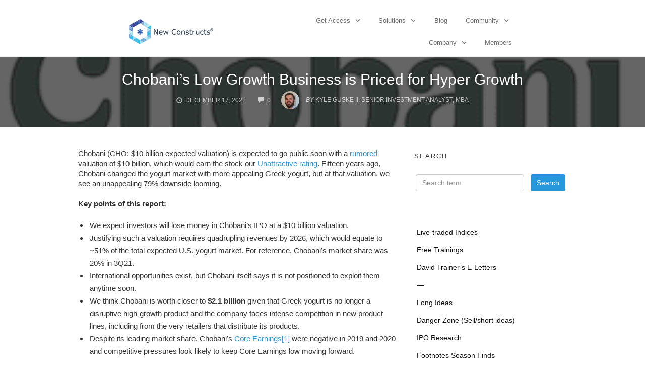

--- FILE ---
content_type: text/html; charset=UTF-8
request_url: https://www.newconstructs.com/chobanis-low-growth-business-is-priced-for-hyper-growth/
body_size: 31623
content:
<!DOCTYPE html>
<html dir="ltr" lang="en-US" prefix="og: https://ogp.me/ns#">
<head>
    <meta charset="UTF-8">
    <meta name="viewport" content="width=device-width, initial-scale=1">
    <link rel="pingback" href="https://www.newconstructs.com/xmlrpc.php">

    <title>Chobani’s Low Growth Business is Priced for Hyper Growth</title>
	<style>img:is([sizes="auto" i], [sizes^="auto," i]) { contain-intrinsic-size: 3000px 1500px }</style>
	
		<!-- All in One SEO Pro 4.9.1 - aioseo.com -->
	<meta name="description" content="We think Chobani is worth closer to $2.1 billion given that Greek yogurt is no longer a disruptive high-growth product." />
	<meta name="robots" content="max-image-preview:large" />
	<meta name="author" content="Kyle Guske II, Senior Investment Analyst, MBA"/>
	<link rel="canonical" href="https://www.newconstructs.com/chobanis-low-growth-business-is-priced-for-hyper-growth/" />
	<meta name="generator" content="All in One SEO Pro (AIOSEO) 4.9.1" />
		<meta property="og:locale" content="en_US" />
		<meta property="og:site_name" content="New Constructs" />
		<meta property="og:type" content="article" />
		<meta property="og:title" content="Chobani’s Low Growth Business is Priced for Hyper Growth" />
		<meta property="og:description" content="We think Chobani is worth closer to $2.1 billion given that Greek yogurt is no longer a disruptive high-growth product." />
		<meta property="og:url" content="https://www.newconstructs.com/chobanis-low-growth-business-is-priced-for-hyper-growth/" />
		<meta property="article:tag" content="search:cho" />
		<meta property="article:published_time" content="2021-12-17T20:49:00+00:00" />
		<meta property="article:modified_time" content="2022-08-16T20:52:47+00:00" />
		<meta property="article:publisher" content="https://www.facebook.com/newconstructsllc/" />
		<meta name="twitter:card" content="summary_large_image" />
		<meta name="twitter:site" content="@NewConstructs" />
		<meta name="twitter:title" content="Chobani’s Low Growth Business is Priced for Hyper Growth" />
		<meta name="twitter:description" content="We think Chobani is worth closer to $2.1 billion given that Greek yogurt is no longer a disruptive high-growth product." />
		<meta name="twitter:creator" content="@NewConstructs" />
		<meta name="twitter:label1" content="Written by" />
		<meta name="twitter:data1" content="Kyle Guske II, Senior Investment Analyst, MBA" />
		<meta name="twitter:label2" content="Est. reading time" />
		<meta name="twitter:data2" content="16 minutes" />
		<script type="application/ld+json" class="aioseo-schema">
			{"@context":"https:\/\/schema.org","@graph":[{"@type":"BlogPosting","@id":"https:\/\/www.newconstructs.com\/chobanis-low-growth-business-is-priced-for-hyper-growth\/#blogposting","name":"Chobani\u2019s Low Growth Business is Priced for Hyper Growth","headline":"Chobani\u2019s Low Growth Business is Priced for Hyper Growth","author":{"@id":"https:\/\/www.newconstructs.com\/author\/kyle-guske\/#author"},"publisher":{"@id":"https:\/\/www.newconstructs.com\/#organization"},"image":{"@type":"ImageObject","url":"https:\/\/www.newconstructs.com\/wp-content\/uploads\/2021\/12\/ChobaniIPOLogo_featureimage.png","width":295,"height":135},"datePublished":"2021-12-17T14:49:00-06:00","dateModified":"2022-08-16T15:52:47-05:00","inLanguage":"en-US","mainEntityOfPage":{"@id":"https:\/\/www.newconstructs.com\/chobanis-low-growth-business-is-priced-for-hyper-growth\/#webpage"},"isPartOf":{"@id":"https:\/\/www.newconstructs.com\/chobanis-low-growth-business-is-priced-for-hyper-growth\/#webpage"},"articleSection":"Danger Zone, IPO Research, SEARCH:CHO"},{"@type":"BreadcrumbList","@id":"https:\/\/www.newconstructs.com\/chobanis-low-growth-business-is-priced-for-hyper-growth\/#breadcrumblist","itemListElement":[{"@type":"ListItem","@id":"https:\/\/www.newconstructs.com#listItem","position":1,"name":"Home","item":"https:\/\/www.newconstructs.com","nextItem":{"@type":"ListItem","@id":"https:\/\/www.newconstructs.com\/category\/danger-zone\/#listItem","name":"Danger Zone"}},{"@type":"ListItem","@id":"https:\/\/www.newconstructs.com\/category\/danger-zone\/#listItem","position":2,"name":"Danger Zone","item":"https:\/\/www.newconstructs.com\/category\/danger-zone\/","nextItem":{"@type":"ListItem","@id":"https:\/\/www.newconstructs.com\/chobanis-low-growth-business-is-priced-for-hyper-growth\/#listItem","name":"Chobani\u2019s Low Growth Business is Priced for Hyper Growth"},"previousItem":{"@type":"ListItem","@id":"https:\/\/www.newconstructs.com#listItem","name":"Home"}},{"@type":"ListItem","@id":"https:\/\/www.newconstructs.com\/chobanis-low-growth-business-is-priced-for-hyper-growth\/#listItem","position":3,"name":"Chobani\u2019s Low Growth Business is Priced for Hyper Growth","previousItem":{"@type":"ListItem","@id":"https:\/\/www.newconstructs.com\/category\/danger-zone\/#listItem","name":"Danger Zone"}}]},{"@type":"Organization","@id":"https:\/\/www.newconstructs.com\/#organization","name":"New Constructs","description":"Helping Investors Fulfill Fiduciary Responsibilities","url":"https:\/\/www.newconstructs.com\/","logo":{"@type":"ImageObject","url":"https:\/\/www.newconstructs.com\/wp-content\/uploads\/2015\/02\/NewConstructsLogo-Trademark.png","@id":"https:\/\/www.newconstructs.com\/chobanis-low-growth-business-is-priced-for-hyper-growth\/#organizationLogo","width":455,"height":499,"caption":"New Constructs Logo"},"image":{"@id":"https:\/\/www.newconstructs.com\/chobanis-low-growth-business-is-priced-for-hyper-growth\/#organizationLogo"},"sameAs":["https:\/\/www.facebook.com\/newconstructsllc\/","https:\/\/x.com\/NewConstructs","https:\/\/www.instagram.com\/newconstructs\/","https:\/\/www.youtube.com\/@newconstructs","https:\/\/linkedin.com\/company\/new-constructs"]},{"@type":"Person","@id":"https:\/\/www.newconstructs.com\/author\/kyle-guske\/#author","url":"https:\/\/www.newconstructs.com\/author\/kyle-guske\/","name":"Kyle Guske II, Senior Investment Analyst, MBA","image":{"@type":"ImageObject","@id":"https:\/\/www.newconstructs.com\/chobanis-low-growth-business-is-priced-for-hyper-growth\/#authorImage","url":"https:\/\/secure.gravatar.com\/avatar\/1dd94958da37588126e768ff97f9c46702da7e98d3daf9983ae7127622ef0a63?s=96&d=mm&r=g","width":96,"height":96,"caption":"Kyle Guske II, Senior Investment Analyst, MBA"}},{"@type":"WebPage","@id":"https:\/\/www.newconstructs.com\/chobanis-low-growth-business-is-priced-for-hyper-growth\/#webpage","url":"https:\/\/www.newconstructs.com\/chobanis-low-growth-business-is-priced-for-hyper-growth\/","name":"Chobani\u2019s Low Growth Business is Priced for Hyper Growth","description":"We think Chobani is worth closer to $2.1 billion given that Greek yogurt is no longer a disruptive high-growth product.","inLanguage":"en-US","isPartOf":{"@id":"https:\/\/www.newconstructs.com\/#website"},"breadcrumb":{"@id":"https:\/\/www.newconstructs.com\/chobanis-low-growth-business-is-priced-for-hyper-growth\/#breadcrumblist"},"author":{"@id":"https:\/\/www.newconstructs.com\/author\/kyle-guske\/#author"},"creator":{"@id":"https:\/\/www.newconstructs.com\/author\/kyle-guske\/#author"},"image":{"@type":"ImageObject","url":"https:\/\/www.newconstructs.com\/wp-content\/uploads\/2021\/12\/ChobaniIPOLogo_featureimage.png","@id":"https:\/\/www.newconstructs.com\/chobanis-low-growth-business-is-priced-for-hyper-growth\/#mainImage","width":295,"height":135},"primaryImageOfPage":{"@id":"https:\/\/www.newconstructs.com\/chobanis-low-growth-business-is-priced-for-hyper-growth\/#mainImage"},"datePublished":"2021-12-17T14:49:00-06:00","dateModified":"2022-08-16T15:52:47-05:00"},{"@type":"WebSite","@id":"https:\/\/www.newconstructs.com\/#website","url":"https:\/\/www.newconstructs.com\/","name":"New Constructs","description":"Helping Investors Fulfill Fiduciary Responsibilities","inLanguage":"en-US","publisher":{"@id":"https:\/\/www.newconstructs.com\/#organization"}}]}
		</script>
		<!-- All in One SEO Pro -->

<script id='userDetails' type ='text/javascript'>
        var subscriptionLevel = 'no login';
        var googleAnalyticsId = '';
      </script>
<link rel="shortcut icon" href="https://www.newconstructs.com/wp-content/uploads/2014/04/favicon.ico" />
<link href='https://fonts.gstatic.com' crossorigin rel='preconnect' />
<link rel="alternate" type="application/rss+xml" title="New Constructs &raquo; Feed" href="https://www.newconstructs.com/feed/" />
<link rel="alternate" type="application/rss+xml" title="New Constructs &raquo; Comments Feed" href="https://www.newconstructs.com/comments/feed/" />
<!-- Google Tag Manager --><script>(function(w,d,s,l,i){w[l]=w[l]||[];w[l].push({'gtm.start':new Date().getTime(),event:'gtm.js'});var f=d.getElementsByTagName(s)[0],j=d.createElement(s),dl=l!='dataLayer'?'&l='+l:'';j.async=true;j.src='https://www.googletagmanager.com/gtm.js?id='+i+dl;f.parentNode.insertBefore(j,f);})(window,document,'script','dataLayer','GTM-W9D6KNN');</script><!-- End Google Tag Manager -->

<!-- Facebook Pixel Code -->
<script>
if(typeof fbq === 'undefined') {
!function(f,b,e,v,n,t,s)
{if(f.fbq)return;n=f.fbq=function(){n.callMethod?
n.callMethod.apply(n,arguments):n.queue.push(arguments)};
if(!f._fbq)f._fbq=n;n.push=n;n.loaded=!0;n.version='2.0';
n.queue=[];t=b.createElement(e);t.async=!0;
t.src=v;s=b.getElementsByTagName(e)[0];
s.parentNode.insertBefore(t,s)}(window,document,'script',
'https://connect.facebook.net/en_US/fbevents.js');
fbq('init', '540586599927300'); 
fbq('track', 'PageView');
}
</script>
<noscript>
 <img height="1" width="1" 
src="https://www.facebook.com/tr?id=540586599927300&ev=PageView
&noscript=1"/>
</noscript>
<!-- End Facebook Pixel Code -->

<!-- Start Hyros Code -->
<script>
var head = document.head;
var script = document.createElement('script');
script.type = 'text/javascript';
script.src = "https://h.newconstructs.com/v1/lst/universal-script?ph=38cef52a6bf3126dee01b32fe5d64c73176842da3242eda97dde9482e0dd307d&tag=!clicked";
head.appendChild(script);
</script>
<!-- End Hyros Code -->

<!-- Start Lucky Orange Code -->
<script type='text/javascript'>
window.__lo_site_id = 93768;

	(function() {
		var wa = document.createElement('script'); wa.type = 'text/javascript'; wa.async = true;
		wa.src = 'https://d10lpsik1i8c69.cloudfront.net/w.js';
		var s = document.getElementsByTagName('script')[0]; s.parentNode.insertBefore(wa, s);
	  })();
	</script>
<!-- End Lucky Orange Code -->

<!-- Google tag (gtag.js) GA4 -->
<script async src="https://www.googletagmanager.com/gtag/js?id=G-LNXMQPWCXN"></script>

<!-- Global site tag (gtag.js) - Google Analytics -->
<script>
window.dataLayer = window.dataLayer || [];
function gtag(){dataLayer.push(arguments);}
gtag('js', new Date());
var today = new Date();
var formattedDate = today.getFullYear() + '_' + ('0' + (today.getMonth() + 1)).slice(-2) + '_' + ('0' + today.getDate()).slice(-2);
gtag('config', 'G-LNXMQPWCXN', { 'send_page_view': false});
gtag('event', 'page_view', { 'dimension2': formattedDate, 'dimension9': subscriptionLevel, 'dimension12': googleAnalyticsId});
</script>
<!-- End Global site tag (gtag.js) - Google Analytics -->

<!-- Start of HubSpot Embed Code -->
<script type="text/javascript" id="hs-script-loader" async defer src="//js.hs-scripts.com/39775053.js"></script>
<!-- End of HubSpot Embed Code --><style id='wp-emoji-styles-inline-css' type='text/css'>

	img.wp-smiley, img.emoji {
		display: inline !important;
		border: none !important;
		box-shadow: none !important;
		height: 1em !important;
		width: 1em !important;
		margin: 0 0.07em !important;
		vertical-align: -0.1em !important;
		background: none !important;
		padding: 0 !important;
	}
</style>
<link rel='stylesheet' id='wp-block-library-css' href='https://www.newconstructs.com/wp-includes/css/dist/block-library/style.min.css?ver=6.8.3' type='text/css' media='all' />
<style id='classic-theme-styles-inline-css' type='text/css'>
/*! This file is auto-generated */
.wp-block-button__link{color:#fff;background-color:#32373c;border-radius:9999px;box-shadow:none;text-decoration:none;padding:calc(.667em + 2px) calc(1.333em + 2px);font-size:1.125em}.wp-block-file__button{background:#32373c;color:#fff;text-decoration:none}
</style>
<link rel='stylesheet' id='aioseo/css/src/vue/standalone/blocks/table-of-contents/global.scss-css' href='https://www.newconstructs.com/wp-content/plugins/all-in-one-seo-pack-pro/dist/Pro/assets/css/table-of-contents/global.e90f6d47.css?ver=4.9.1' type='text/css' media='all' />
<link rel='stylesheet' id='aioseo/css/src/vue/standalone/blocks/pro/recipe/global.scss-css' href='https://www.newconstructs.com/wp-content/plugins/all-in-one-seo-pack-pro/dist/Pro/assets/css/recipe/global.67a3275f.css?ver=4.9.1' type='text/css' media='all' />
<link rel='stylesheet' id='aioseo/css/src/vue/standalone/blocks/pro/product/global.scss-css' href='https://www.newconstructs.com/wp-content/plugins/all-in-one-seo-pack-pro/dist/Pro/assets/css/product/global.61066cfb.css?ver=4.9.1' type='text/css' media='all' />
<style id='global-styles-inline-css' type='text/css'>
:root{--wp--preset--aspect-ratio--square: 1;--wp--preset--aspect-ratio--4-3: 4/3;--wp--preset--aspect-ratio--3-4: 3/4;--wp--preset--aspect-ratio--3-2: 3/2;--wp--preset--aspect-ratio--2-3: 2/3;--wp--preset--aspect-ratio--16-9: 16/9;--wp--preset--aspect-ratio--9-16: 9/16;--wp--preset--color--black: #000000;--wp--preset--color--cyan-bluish-gray: #abb8c3;--wp--preset--color--white: #ffffff;--wp--preset--color--pale-pink: #f78da7;--wp--preset--color--vivid-red: #cf2e2e;--wp--preset--color--luminous-vivid-orange: #ff6900;--wp--preset--color--luminous-vivid-amber: #fcb900;--wp--preset--color--light-green-cyan: #7bdcb5;--wp--preset--color--vivid-green-cyan: #00d084;--wp--preset--color--pale-cyan-blue: #8ed1fc;--wp--preset--color--vivid-cyan-blue: #0693e3;--wp--preset--color--vivid-purple: #9b51e0;--wp--preset--gradient--vivid-cyan-blue-to-vivid-purple: linear-gradient(135deg,rgba(6,147,227,1) 0%,rgb(155,81,224) 100%);--wp--preset--gradient--light-green-cyan-to-vivid-green-cyan: linear-gradient(135deg,rgb(122,220,180) 0%,rgb(0,208,130) 100%);--wp--preset--gradient--luminous-vivid-amber-to-luminous-vivid-orange: linear-gradient(135deg,rgba(252,185,0,1) 0%,rgba(255,105,0,1) 100%);--wp--preset--gradient--luminous-vivid-orange-to-vivid-red: linear-gradient(135deg,rgba(255,105,0,1) 0%,rgb(207,46,46) 100%);--wp--preset--gradient--very-light-gray-to-cyan-bluish-gray: linear-gradient(135deg,rgb(238,238,238) 0%,rgb(169,184,195) 100%);--wp--preset--gradient--cool-to-warm-spectrum: linear-gradient(135deg,rgb(74,234,220) 0%,rgb(151,120,209) 20%,rgb(207,42,186) 40%,rgb(238,44,130) 60%,rgb(251,105,98) 80%,rgb(254,248,76) 100%);--wp--preset--gradient--blush-light-purple: linear-gradient(135deg,rgb(255,206,236) 0%,rgb(152,150,240) 100%);--wp--preset--gradient--blush-bordeaux: linear-gradient(135deg,rgb(254,205,165) 0%,rgb(254,45,45) 50%,rgb(107,0,62) 100%);--wp--preset--gradient--luminous-dusk: linear-gradient(135deg,rgb(255,203,112) 0%,rgb(199,81,192) 50%,rgb(65,88,208) 100%);--wp--preset--gradient--pale-ocean: linear-gradient(135deg,rgb(255,245,203) 0%,rgb(182,227,212) 50%,rgb(51,167,181) 100%);--wp--preset--gradient--electric-grass: linear-gradient(135deg,rgb(202,248,128) 0%,rgb(113,206,126) 100%);--wp--preset--gradient--midnight: linear-gradient(135deg,rgb(2,3,129) 0%,rgb(40,116,252) 100%);--wp--preset--font-size--small: 13px;--wp--preset--font-size--medium: 20px;--wp--preset--font-size--large: 36px;--wp--preset--font-size--x-large: 42px;--wp--preset--spacing--20: 0.44rem;--wp--preset--spacing--30: 0.67rem;--wp--preset--spacing--40: 1rem;--wp--preset--spacing--50: 1.5rem;--wp--preset--spacing--60: 2.25rem;--wp--preset--spacing--70: 3.38rem;--wp--preset--spacing--80: 5.06rem;--wp--preset--shadow--natural: 6px 6px 9px rgba(0, 0, 0, 0.2);--wp--preset--shadow--deep: 12px 12px 50px rgba(0, 0, 0, 0.4);--wp--preset--shadow--sharp: 6px 6px 0px rgba(0, 0, 0, 0.2);--wp--preset--shadow--outlined: 6px 6px 0px -3px rgba(255, 255, 255, 1), 6px 6px rgba(0, 0, 0, 1);--wp--preset--shadow--crisp: 6px 6px 0px rgba(0, 0, 0, 1);}:where(.is-layout-flex){gap: 0.5em;}:where(.is-layout-grid){gap: 0.5em;}body .is-layout-flex{display: flex;}.is-layout-flex{flex-wrap: wrap;align-items: center;}.is-layout-flex > :is(*, div){margin: 0;}body .is-layout-grid{display: grid;}.is-layout-grid > :is(*, div){margin: 0;}:where(.wp-block-columns.is-layout-flex){gap: 2em;}:where(.wp-block-columns.is-layout-grid){gap: 2em;}:where(.wp-block-post-template.is-layout-flex){gap: 1.25em;}:where(.wp-block-post-template.is-layout-grid){gap: 1.25em;}.has-black-color{color: var(--wp--preset--color--black) !important;}.has-cyan-bluish-gray-color{color: var(--wp--preset--color--cyan-bluish-gray) !important;}.has-white-color{color: var(--wp--preset--color--white) !important;}.has-pale-pink-color{color: var(--wp--preset--color--pale-pink) !important;}.has-vivid-red-color{color: var(--wp--preset--color--vivid-red) !important;}.has-luminous-vivid-orange-color{color: var(--wp--preset--color--luminous-vivid-orange) !important;}.has-luminous-vivid-amber-color{color: var(--wp--preset--color--luminous-vivid-amber) !important;}.has-light-green-cyan-color{color: var(--wp--preset--color--light-green-cyan) !important;}.has-vivid-green-cyan-color{color: var(--wp--preset--color--vivid-green-cyan) !important;}.has-pale-cyan-blue-color{color: var(--wp--preset--color--pale-cyan-blue) !important;}.has-vivid-cyan-blue-color{color: var(--wp--preset--color--vivid-cyan-blue) !important;}.has-vivid-purple-color{color: var(--wp--preset--color--vivid-purple) !important;}.has-black-background-color{background-color: var(--wp--preset--color--black) !important;}.has-cyan-bluish-gray-background-color{background-color: var(--wp--preset--color--cyan-bluish-gray) !important;}.has-white-background-color{background-color: var(--wp--preset--color--white) !important;}.has-pale-pink-background-color{background-color: var(--wp--preset--color--pale-pink) !important;}.has-vivid-red-background-color{background-color: var(--wp--preset--color--vivid-red) !important;}.has-luminous-vivid-orange-background-color{background-color: var(--wp--preset--color--luminous-vivid-orange) !important;}.has-luminous-vivid-amber-background-color{background-color: var(--wp--preset--color--luminous-vivid-amber) !important;}.has-light-green-cyan-background-color{background-color: var(--wp--preset--color--light-green-cyan) !important;}.has-vivid-green-cyan-background-color{background-color: var(--wp--preset--color--vivid-green-cyan) !important;}.has-pale-cyan-blue-background-color{background-color: var(--wp--preset--color--pale-cyan-blue) !important;}.has-vivid-cyan-blue-background-color{background-color: var(--wp--preset--color--vivid-cyan-blue) !important;}.has-vivid-purple-background-color{background-color: var(--wp--preset--color--vivid-purple) !important;}.has-black-border-color{border-color: var(--wp--preset--color--black) !important;}.has-cyan-bluish-gray-border-color{border-color: var(--wp--preset--color--cyan-bluish-gray) !important;}.has-white-border-color{border-color: var(--wp--preset--color--white) !important;}.has-pale-pink-border-color{border-color: var(--wp--preset--color--pale-pink) !important;}.has-vivid-red-border-color{border-color: var(--wp--preset--color--vivid-red) !important;}.has-luminous-vivid-orange-border-color{border-color: var(--wp--preset--color--luminous-vivid-orange) !important;}.has-luminous-vivid-amber-border-color{border-color: var(--wp--preset--color--luminous-vivid-amber) !important;}.has-light-green-cyan-border-color{border-color: var(--wp--preset--color--light-green-cyan) !important;}.has-vivid-green-cyan-border-color{border-color: var(--wp--preset--color--vivid-green-cyan) !important;}.has-pale-cyan-blue-border-color{border-color: var(--wp--preset--color--pale-cyan-blue) !important;}.has-vivid-cyan-blue-border-color{border-color: var(--wp--preset--color--vivid-cyan-blue) !important;}.has-vivid-purple-border-color{border-color: var(--wp--preset--color--vivid-purple) !important;}.has-vivid-cyan-blue-to-vivid-purple-gradient-background{background: var(--wp--preset--gradient--vivid-cyan-blue-to-vivid-purple) !important;}.has-light-green-cyan-to-vivid-green-cyan-gradient-background{background: var(--wp--preset--gradient--light-green-cyan-to-vivid-green-cyan) !important;}.has-luminous-vivid-amber-to-luminous-vivid-orange-gradient-background{background: var(--wp--preset--gradient--luminous-vivid-amber-to-luminous-vivid-orange) !important;}.has-luminous-vivid-orange-to-vivid-red-gradient-background{background: var(--wp--preset--gradient--luminous-vivid-orange-to-vivid-red) !important;}.has-very-light-gray-to-cyan-bluish-gray-gradient-background{background: var(--wp--preset--gradient--very-light-gray-to-cyan-bluish-gray) !important;}.has-cool-to-warm-spectrum-gradient-background{background: var(--wp--preset--gradient--cool-to-warm-spectrum) !important;}.has-blush-light-purple-gradient-background{background: var(--wp--preset--gradient--blush-light-purple) !important;}.has-blush-bordeaux-gradient-background{background: var(--wp--preset--gradient--blush-bordeaux) !important;}.has-luminous-dusk-gradient-background{background: var(--wp--preset--gradient--luminous-dusk) !important;}.has-pale-ocean-gradient-background{background: var(--wp--preset--gradient--pale-ocean) !important;}.has-electric-grass-gradient-background{background: var(--wp--preset--gradient--electric-grass) !important;}.has-midnight-gradient-background{background: var(--wp--preset--gradient--midnight) !important;}.has-small-font-size{font-size: var(--wp--preset--font-size--small) !important;}.has-medium-font-size{font-size: var(--wp--preset--font-size--medium) !important;}.has-large-font-size{font-size: var(--wp--preset--font-size--large) !important;}.has-x-large-font-size{font-size: var(--wp--preset--font-size--x-large) !important;}
:where(.wp-block-post-template.is-layout-flex){gap: 1.25em;}:where(.wp-block-post-template.is-layout-grid){gap: 1.25em;}
:where(.wp-block-columns.is-layout-flex){gap: 2em;}:where(.wp-block-columns.is-layout-grid){gap: 2em;}
:root :where(.wp-block-pullquote){font-size: 1.5em;line-height: 1.6;}
</style>
<link rel='stylesheet' id='opst-css-style-css' href='https://www.newconstructs.com/wp-content/themes/opSmartTheme/css/all.min.css?ver=1.0.13' type='text/css' media='all' />
<link rel='stylesheet' id='woocommerce_responsive_frontend_styles-css' href='https://www.newconstructs.com/wp-content/themes/opSmartTheme/css/woocommerce.min.css?ver=1.0.13' type='text/css' media='all' />
<style id='rocket-lazyload-inline-css' type='text/css'>
.rll-youtube-player{position:relative;padding-bottom:56.23%;height:0;overflow:hidden;max-width:100%;}.rll-youtube-player:focus-within{outline: 2px solid currentColor;outline-offset: 5px;}.rll-youtube-player iframe{position:absolute;top:0;left:0;width:100%;height:100%;z-index:100;background:0 0}.rll-youtube-player img{bottom:0;display:block;left:0;margin:auto;max-width:100%;width:100%;position:absolute;right:0;top:0;border:none;height:auto;-webkit-transition:.4s all;-moz-transition:.4s all;transition:.4s all}.rll-youtube-player img:hover{-webkit-filter:brightness(75%)}.rll-youtube-player .play{height:100%;width:100%;left:0;top:0;position:absolute;background:url(https://www.newconstructs.com/wp-content/plugins/wp-rocket/assets/img/youtube.png) no-repeat center;background-color: transparent !important;cursor:pointer;border:none;}
</style>
<link rel='stylesheet' id='optimizepress-default-css' href='https://www.newconstructs.com/wp-content/plugins/optimizePressPlugin/lib/assets/default.min.css?ver=2.5.26' type='text/css' media='all' />
<link rel='stylesheet' id='ws-plugin--optimizemember-css' href='https://www.newconstructs.com/wp-content/plugins/optimizeMember/optimizeMember-o.php?ws_plugin__optimizemember_css=1&#038;qcABC=1&#038;ver=1.2.12-1.2.12-1218490826' type='text/css' media='all' />
<script type="text/javascript" src="https://www.newconstructs.com/wp-includes/js/jquery/jquery.min.js?ver=3.7.1" id="jquery-core-js"></script>
<script type="text/javascript" src="https://www.newconstructs.com/wp-includes/js/jquery/jquery-migrate.min.js?ver=3.4.1" id="jquery-migrate-js"></script>
<script type="text/javascript" id="optimizepress-op-jquery-base-all-js-extra">
/* <![CDATA[ */
var OptimizePress = {"ajaxurl":"https:\/\/www.newconstructs.com\/wp-admin\/admin-ajax.php","SN":"optimizepress","version":"2.5.26","script_debug":".min","localStorageEnabled":"","wp_admin_page":"","op_live_editor":"","op_page_builder":"","op_create_new_page":"","imgurl":"https:\/\/www.newconstructs.com\/wp-content\/plugins\/optimizePressPlugin\/lib\/images\/","OP_URL":"https:\/\/www.newconstructs.com\/wp-content\/plugins\/optimizePressPlugin\/","OP_JS":"https:\/\/www.newconstructs.com\/wp-content\/plugins\/optimizePressPlugin\/lib\/js\/","OP_PAGE_BUILDER_URL":"","include_url":"https:\/\/www.newconstructs.com\/wp-includes\/","op_autosave_interval":"300","op_autosave_enabled":"Y","paths":{"url":"https:\/\/www.newconstructs.com\/wp-content\/plugins\/optimizePressPlugin\/","img":"https:\/\/www.newconstructs.com\/wp-content\/plugins\/optimizePressPlugin\/lib\/images\/","js":"https:\/\/www.newconstructs.com\/wp-content\/plugins\/optimizePressPlugin\/lib\/js\/","css":"https:\/\/www.newconstructs.com\/wp-content\/plugins\/optimizePressPlugin\/lib\/css\/"},"social":{"twitter":"optimizepress","facebook":"optimizepress","googleplus":"111273444733787349971"},"flowplayerHTML5":"https:\/\/www.newconstructs.com\/wp-content\/plugins\/optimizePressPlugin\/lib\/modules\/blog\/video\/flowplayer\/flowplayer.swf","flowplayerKey":"","flowplayerLogo":"","mediaelementplayer":"https:\/\/www.newconstructs.com\/wp-content\/plugins\/optimizePressPlugin\/lib\/modules\/blog\/video\/mediaelement\/","pb_unload_alert":"This page is asking you to confirm that you want to leave - data you have entered may not be saved.","pb_save_alert":"Please make sure you are happy with all of your options as some options will not be able to be changed for this page later.","search_default":"Search...","ems_providers":{"infusionsoft":"InfusionSoft"},"optimizemember":{"enabled":true,"version":"1.2.12"},"OP_LEADS_URL":"https:\/\/my.optimizeleads.com\/","OP_LEADS_THEMES_URL":"https:\/\/my.optimizeleads.com\/build\/themes\/","google_recaptcha_site_key":""};
/* ]]> */
</script>
<script type="text/javascript" src="https://www.newconstructs.com/wp-content/plugins/optimizePressPlugin/lib/js/op-jquery-base-all.min.js?ver=2.5.26" id="optimizepress-op-jquery-base-all-js"></script>
<script type="text/javascript" id="zxcvbn-async-js-extra">
/* <![CDATA[ */
var _zxcvbnSettings = {"src":"https:\/\/www.newconstructs.com\/wp-includes\/js\/zxcvbn.min.js"};
/* ]]> */
</script>
<script type="text/javascript" src="https://www.newconstructs.com/wp-includes/js/zxcvbn-async.min.js?ver=1.0" id="zxcvbn-async-js"></script>
<script type="text/javascript" src="https://www.newconstructs.com/wp-includes/js/dist/hooks.min.js?ver=4d63a3d491d11ffd8ac6" id="wp-hooks-js"></script>
<script type="text/javascript" src="https://www.newconstructs.com/wp-includes/js/dist/i18n.min.js?ver=5e580eb46a90c2b997e6" id="wp-i18n-js"></script>
<script type="text/javascript" id="wp-i18n-js-after">
/* <![CDATA[ */
wp.i18n.setLocaleData( { 'text direction\u0004ltr': [ 'ltr' ] } );
/* ]]> */
</script>
<script type="text/javascript" id="password-strength-meter-js-extra">
/* <![CDATA[ */
var pwsL10n = {"unknown":"Password strength unknown","short":"Very weak","bad":"Weak","good":"Medium","strong":"Strong","mismatch":"Mismatch"};
/* ]]> */
</script>
<script type="text/javascript" src="https://www.newconstructs.com/wp-admin/js/password-strength-meter.min.js?ver=6.8.3" id="password-strength-meter-js"></script>
<script type="text/javascript" src="https://www.newconstructs.com/wp-content/plugins/optimizeMember/optimizeMember-o.php?ws_plugin__optimizemember_js_w_globals=1&amp;qcABC=1&amp;ver=1.2.12-1.2.12-1218490826" id="ws-plugin--optimizemember-js"></script>
<link rel="https://api.w.org/" href="https://www.newconstructs.com/wp-json/" /><link rel="alternate" title="JSON" type="application/json" href="https://www.newconstructs.com/wp-json/wp/v2/posts/79656" /><link rel="EditURI" type="application/rsd+xml" title="RSD" href="https://www.newconstructs.com/xmlrpc.php?rsd" />
<meta name="generator" content="WordPress 6.8.3" />
<link rel='shortlink' href='https://www.newconstructs.com/?p=79656' />
<link rel="alternate" title="oEmbed (JSON)" type="application/json+oembed" href="https://www.newconstructs.com/wp-json/oembed/1.0/embed?url=https%3A%2F%2Fwww.newconstructs.com%2Fchobanis-low-growth-business-is-priced-for-hyper-growth%2F" />
<link rel="alternate" title="oEmbed (XML)" type="text/xml+oembed" href="https://www.newconstructs.com/wp-json/oembed/1.0/embed?url=https%3A%2F%2Fwww.newconstructs.com%2Fchobanis-low-growth-business-is-priced-for-hyper-growth%2F&#038;format=xml" />
<meta name="generator" content="Elementor 3.33.2; features: additional_custom_breakpoints; settings: css_print_method-external, google_font-enabled, font_display-auto">

        <!--[if (gte IE 6)&(lte IE 8)]>
            <script type="text/javascript" src="https://www.newconstructs.com/wp-content/plugins/optimizePressPlugin/lib/js/selectivizr-1.0.2-min.js?ver=1.0.2"></script>
        <![endif]-->
        <!--[if lt IE 9]>
            <script src="https://www.newconstructs.com/wp-content/plugins/optimizePressPlugin/lib/js//html5shiv.min.js"></script>
        <![endif]-->
    
<style id="op_custom_css">
div.ws-plugin--optimizemember-pro-login-widget>form input[type="submit"] {
background: #ff6600;
border: none;
padding: 10px;
font-size: 20px;
color: #fff;
}

ul.downloadlist-1 li, ul.downloadlist-4 li {
    list-style: none outside none;
}

.video-container {
 position: relative;
 padding-bottom: 56.25%;
 padding-top: 30px; height: 0; overflow: hidden;
}

.video-container iframe,
.video-container object,
.video-container embed {
 position: absolute;
 top: 0;
 left: 0;
 width: 100%;
 height: 100%;
}

.nc_post_lock_shortcode_button {
    padding: 8px;
    color: white !important;
    display:inline-block;
    width: 100%;
    max-width: 315px;
}

.nc_post_lock_shortcode_login_button {
    border: 1px solid #2697da;
    background: #2697da;
}

.nc_post_lock_shortcode_signup_button {
  border: 1px solid #74ad1a;
  background: #74ad1a;
}

.nc_post_lock_shortcode_container {
  text-align: center;
}

.nc_post_lock_shortcode_h4 {
  text-align: center;
}

.nc_post_lock_shortcode_message {
  text-align: center;
}

.nc_post_lock_shortcode_h4 > span {
  color: #f39d13;
}
</style>
			<style>
				.e-con.e-parent:nth-of-type(n+4):not(.e-lazyloaded):not(.e-no-lazyload),
				.e-con.e-parent:nth-of-type(n+4):not(.e-lazyloaded):not(.e-no-lazyload) * {
					background-image: none !important;
				}
				@media screen and (max-height: 1024px) {
					.e-con.e-parent:nth-of-type(n+3):not(.e-lazyloaded):not(.e-no-lazyload),
					.e-con.e-parent:nth-of-type(n+3):not(.e-lazyloaded):not(.e-no-lazyload) * {
						background-image: none !important;
					}
				}
				@media screen and (max-height: 640px) {
					.e-con.e-parent:nth-of-type(n+2):not(.e-lazyloaded):not(.e-no-lazyload),
					.e-con.e-parent:nth-of-type(n+2):not(.e-lazyloaded):not(.e-no-lazyload) * {
						background-image: none !important;
					}
				}
			</style>
			<style type="text/css">.op-navbar .navbar-menu a {
    text-transform: none;
}

#menu-op-pages-top-menu > li > a {
  font-family: "Helvetica Neue",Helvetica,Arial,sans-serif;
}

#masthead {
  margin-top: 13px;
}

.op-navbar .navbar-nav {
    margin-right: 99px;
}

#menu-op-pages-top-menu > li {
  margin-left: -9px;
}

#menu-item-12859 > a {
  padding-left: 20px;
  padding-right: 20px;
  padding-top: 18px;
  padding-bottom: 18px;
}

.navbar .navbar-brand img {
  max-height: 70px;
  max-width: 250px;
}

.navbar-brand {
  margin-left: 86px !important;
}

@media screen and (max-width: 768px) {
  .navbar-brand {
      margin-left: 0 !important;
  }
}</style>		<style type="text/css" id="wp-custom-css">
			#menu-item-59709, #menu-item-102903, #menu-item-59709, #menu-item-102902, #menu-item-59710, #menu-item-59711, #menu-item-59712, #menu-item-59713 {
	padding: 0;
}

#menu-item-59708 {
	display: block;
}

body .container .navigation ul>li.has_children>a:after {
  padding-left: 0.3em !important; 
}

.op-navbar .navbar-menu a {
	padding: 4px 10px !important;
}		</style>
		<style type="text/css" title="dynamic-css" class="options-output">.sub-menu{border-bottom-color:#005BDC;}.op-navbar{background:#ffffff;}.op-navbar{border-bottom-color:#f0f0f0;}.header-style-centered #navbar, .header-style-with-tagline #navbar{border-top-color:#f0f0f0;}.op-footer{background:#fcfcfc;}.op-footer h1, .op-footer h2, .op-footer h3, .op-footer h4, .op-footer h5, .op-footer h6, .op-footer .calendar_wrap{color:#191919;}.op-footer, .footer-copyright, .op-footer p, .op-footer ul, .op-footer{color:#191919;}.op-footer a{color:#191919;}.op-footer a:hover{color:#191919;}.op-footer a:active{color:#191919;}.op-entry a{color:#2697da;}.op-entry a:hover{color:#306791;}.op-entry a:active{color:#191919;}.btn a, .btn, .btn-primary,
                                        .op-navbar .nav-close-wrap,
                                        .pagination > .btn,
                                        #infinite-handle span button,
                                        .woocommerce-product-search [type=submit],
                                        .woocommerce .widget_price_filter .ui-slider .ui-slider-range,
                                        .woocommerce .widget_price_filter .ui-slider .ui-slider-handle{background-color:#2697da;}.op-read-more{border-color:#2697da;}.btn a:hover,
                                        .btn:hover,
                                        .btn-primary:hover,
                                        .btn a:active,
                                        .btn:active,
                                        .btn-primary:active,
                                        .pagination > .btn:hover,
                                        .pagination > .btn:active,
                                        #infinite-handle span button:hover,
                                        #infinite-handle span button:active,
                                        .woocommerce-product-search [type=submit]:hover,
                                        .woocommerce-product-search [type=submit]:active,
                                        .woocommerce .widget_price_filter .ui-slider .ui-slider-range:hover,
                                        .woocommerce .widget_price_filter .ui-slider .ui-slider-range:active,
                                        .woocommerce .widget_price_filter .ui-slider .ui-slider-handle:hover,
                                        .woocommerce .widget_price_filter .ui-slider .ui-slider-handle:active,
                                        .woocommerce .widget_price_filter .price_slider_wrapper .ui-widget-content,
                                        .woocommerce .widget_price_filter .price_slider_wrapper .ui-widget-content:hover,
                                        .woocommerce .widget_price_filter .price_slider_wrapper .ui-widget-content:active{background-color:#306791;}.op-read-more:hover,
                                        .op-read-more:active{border-color:#306791;}.btn a, .btn, .btn-primary,
                            .pagination > .btn,
                            .pagination > .btn:hover,
                            .pagination > .btn:active,
                            #infinite-handle span button,
                            #infinite-handle span button:hover,
                            #infinite-handle span button:hover:active,
                            .op-navbar .nav-close-wrap,
                            .woocommerce-product-search [type=submit]{color:#ffffff;}.op-navbar .navbar-nav > .menu-item > a, .op-navbar .navbar-nav li .navbar-tagline,
                                .op-navbar .navbar-nav .menu-item .menu-item-search-link,
                                .op-navbar .navbar-nav .menu-item .op-search-form-close-button,
                                .op-navbar.navbar-default .navbar-toggle,
                                .op-search-form-top-menu {color:#6b6b6b;} .op-navbar .navbar-nav > .menu-item:hover > a,
                                .op-navbar .navbar-nav li .navbar-tagline:hover,
                                .op-navbar .navbar-nav .menu-item .menu-item-search-link:hover,
                                .op-navbar .navbar-nav .menu-item .op-search-form-close-button:hover,
                                .op-navbar.navbar-default .navbar-toggle:hover,
                                .op-navbar .navbar-nav li .sub-menu a:hover {color:#6b6b6b;} .op-navbar .navbar-nav > .menu-item.active a,
                                .op-navbar .navbar-nav > .menu-item.active:hover a {color:#6b6b6b;} .op-small-category-link a,
                            .op-small-category-link a:hover,
                            .op-small-category-link a:focus,
                            .op-small-category-link a:active,
                            .op-small-category-link span,
                            .op-content-grid-row .op-small-category-link a,
                            .op-homepage-hero-category,
                            .op-homepage-hero-category:hover,
                            .op-homepage-hero-category:focus,
                            .op-homepage-hero-category:active{color:#ffffff;}.op-small-category-link a,
                                        .op-small-category-link a:hover,
                                        .op-small-category-link a:focus,
                                        .op-small-category-link a:active,
                                        .op-small-category-link span,
                                        .op-homepage-hero-category,
                                        .op-homepage-hero-category:hover,
                                        .op-homepage-hero-category:focus,
                                        .op-homepage-hero-category:active{background-color:#91b4e5;}.navbar-brand h1{font-family:Arial, Helvetica, sans-serif,Arial, Helvetica, sans-serif;text-transform:none;line-height:55px;letter-spacing:0px;font-weight:700;font-style:normal;color:#333333;font-size:40px;opacity: 1;visibility: visible;-webkit-transition: opacity 0.24s ease-in-out;-moz-transition: opacity 0.24s ease-in-out;transition: opacity 0.24s ease-in-out;}.wf-loading .navbar-brand h1{}.ie.wf-loading .navbar-brand h1{}.navbar-tagline{font-family:Arial, Helvetica, sans-serif,Arial, Helvetica, sans-serif;text-transform:none;line-height:29px;letter-spacing:0px;font-weight:400;font-style:normal;color:#333333;font-size:18px;opacity: 1;visibility: visible;-webkit-transition: opacity 0.24s ease-in-out;-moz-transition: opacity 0.24s ease-in-out;transition: opacity 0.24s ease-in-out;}.wf-loading .navbar-tagline{}.ie.wf-loading .navbar-tagline{}.op-hero-area h1,
                .op-hero-area .op-headline,
                .op-hero-area.op-blog-post .op-hero-header{font-family:Arial, Helvetica, sans-serif,Arial, Helvetica, sans-serif;line-height:30px;font-weight:400;font-style:normal;color:#ffffff;font-size:30px;opacity: 1;visibility: visible;-webkit-transition: opacity 0.24s ease-in-out;-moz-transition: opacity 0.24s ease-in-out;transition: opacity 0.24s ease-in-out;}.wf-loading .op-hero-area h1,.wf-loading 
                .op-hero-area .op-headline,.wf-loading 
                .op-hero-area.op-blog-post .op-hero-header{}.ie.wf-loading .op-hero-area h1,.ie.wf-loading 
                .op-hero-area .op-headline,.ie.wf-loading 
                .op-hero-area.op-blog-post .op-hero-header{}body, p{font-family:Arial, Helvetica, sans-serif,Arial, Helvetica, sans-serif;line-height:20px;letter-spacing:0px;font-weight:400;font-style:normal;color:#333333;font-size:15px;opacity: 1;visibility: visible;-webkit-transition: opacity 0.24s ease-in-out;-moz-transition: opacity 0.24s ease-in-out;transition: opacity 0.24s ease-in-out;}.wf-loading body,.wf-loading  p{}.ie.wf-loading body,.ie.wf-loading  p{}.op-navbar .navbar-nav .menu-item a{font-family:Arial, Helvetica, sans-serif,Arial, Helvetica, sans-serif;text-align:left;line-height:20px;letter-spacing:0px;font-weight:400;font-style:normal;font-size:13px;opacity: 1;visibility: visible;-webkit-transition: opacity 0.24s ease-in-out;-moz-transition: opacity 0.24s ease-in-out;transition: opacity 0.24s ease-in-out;}.wf-loading .op-navbar .navbar-nav .menu-item a{}.ie.wf-loading .op-navbar .navbar-nav .menu-item a{}h1,.op-entry h1{font-family:Arial, Helvetica, sans-serif,Arial, Helvetica, sans-serif;line-height:30px;letter-spacing:0px;font-weight:400;font-style:normal;color:#333333;font-size:28px;opacity: 1;visibility: visible;-webkit-transition: opacity 0.24s ease-in-out;-moz-transition: opacity 0.24s ease-in-out;transition: opacity 0.24s ease-in-out;}.wf-loading h1,.wf-loading .op-entry h1{}.ie.wf-loading h1,.ie.wf-loading .op-entry h1{}h2,.op-entry h2,.woocommerce-Reviews-title,.comment-reply-title{font-family:Arial, Helvetica, sans-serif,Arial, Helvetica, sans-serif;line-height:39px;letter-spacing:0px;font-weight:400;font-style:normal;color:#333333;font-size:26px;opacity: 1;visibility: visible;-webkit-transition: opacity 0.24s ease-in-out;-moz-transition: opacity 0.24s ease-in-out;transition: opacity 0.24s ease-in-out;}.wf-loading h2,.wf-loading .op-entry h2,.wf-loading .woocommerce-Reviews-title,.wf-loading .comment-reply-title{}.ie.wf-loading h2,.ie.wf-loading .op-entry h2,.ie.wf-loading .woocommerce-Reviews-title,.ie.wf-loading .comment-reply-title{}h3,.op-entry h3{font-family:Arial, Helvetica, sans-serif,Arial, Helvetica, sans-serif;line-height:33px;letter-spacing:0px;font-weight:700;font-style:normal;color:#333333;font-size:22px;opacity: 1;visibility: visible;-webkit-transition: opacity 0.24s ease-in-out;-moz-transition: opacity 0.24s ease-in-out;transition: opacity 0.24s ease-in-out;}.wf-loading h3,.wf-loading .op-entry h3{}.ie.wf-loading h3,.ie.wf-loading .op-entry h3{}h4,.op-entry h4{font-family:Arial, Helvetica, sans-serif,Arial, Helvetica, sans-serif;line-height:30px;letter-spacing:0px;font-weight:400;font-style:normal;color:#ffffff;font-size:20px;opacity: 1;visibility: visible;-webkit-transition: opacity 0.24s ease-in-out;-moz-transition: opacity 0.24s ease-in-out;transition: opacity 0.24s ease-in-out;}.wf-loading h4,.wf-loading .op-entry h4{}.ie.wf-loading h4,.ie.wf-loading .op-entry h4{}h5,.op-entry h5{font-family:Arial, Helvetica, sans-serif,Arial, Helvetica, sans-serif;line-height:27px;letter-spacing:0px;font-weight:700;font-style:normal;color:#333333;font-size:16px;opacity: 1;visibility: visible;-webkit-transition: opacity 0.24s ease-in-out;-moz-transition: opacity 0.24s ease-in-out;transition: opacity 0.24s ease-in-out;}.wf-loading h5,.wf-loading .op-entry h5{}.ie.wf-loading h5,.ie.wf-loading .op-entry h5{}h6,.op-entry h6{font-family:Arial, Helvetica, sans-serif,Arial, Helvetica, sans-serif;line-height:24px;letter-spacing:0px;font-weight:400;font-style:normal;color:#333333;font-size:14px;opacity: 1;visibility: visible;-webkit-transition: opacity 0.24s ease-in-out;-moz-transition: opacity 0.24s ease-in-out;transition: opacity 0.24s ease-in-out;}.wf-loading h6,.wf-loading .op-entry h6{}.ie.wf-loading h6,.ie.wf-loading .op-entry h6{}.op-hero-header,
                .op-hero-area .feature-title,
                .op-hero-area .op-headline,
                .op-hero-area p,
                .op-hero-layout-meta-wrap,
                .op-blog-meta-wrapper,
                .op-hero-layout-meta-wrap a{color:#ffffff;}.page .op-hero-header, .page .op-hero-area .feature-title, .page .op-hero-area .op-headline, .page .op-hero-layout-meta-wrap, .page .op-blog-meta-wrapper, .page .op-hero-layout-meta-wrap a{color:#000000;}</style><style type="text/css">.op-blog-post-header {background-color: #23282d;
                background-image: -moz-linear-gradient(top, #23282d 0%, #23282d 100%);
                background-image: -webkit-linear-gradient(top, #23282d 0%, #23282d 100%);
                background-image: linear-gradient(to bottom, #23282d 0%, #23282d 100%);
                filter: progid:DXImageTransform.Microsoft.gradient(startColorstr='#23282d', endColorstr='#23282d', GradientType=0); color: #ffffff; }.op-hero-area .feature-title {color: #ffffff; }.op-hero-area .op-headline {color: #ffffff; }.page .op-hero-area .op-headline {color: #ffffff; }.op-hero-area .op-blog-meta-wrapper {color: #ffffff; }.op-hero-area .op-hero-layout-meta-wrap a {color: #ffffff; }.op-blog-post-header .op-small-category-link a {color: ; background-color: ; }</style><style type="text/css">.widget .stock_quote{margin:0;padding:0}.stock_quote.sqitem.error{font-weight:bold}.stock_quote.sqitem.minus::before,.stock_quote.sqitem.plus::before{display:inline-block;margin-right:2px;content:"";width:10px;height:14px;background:url([data-uri]) no-repeat}.stock_quote.sqitem.minus::before{background-position:-10px 4px}.stock_quote.sqitem.plus::before{background-position:0 4px}.stock_quote.sqitem.zero,.stock_quote.sqitem.zero:hover{color:#454545}.stock_quote.sqitem.minus,.stock_quote.sqitem.minus:hover{color:#D8442F}.stock_quote.sqitem.plus,.stock_quote.sqitem.plus:hover{color:#009D59}</style><noscript><style id="rocket-lazyload-nojs-css">.rll-youtube-player, [data-lazy-src]{display:none !important;}</style></noscript></head>

<body class="wp-singular post-template-default single single-post postid-79656 single-format-standard wp-theme-opSmartTheme op-plugin elementor-default elementor-kit-81186" itemscope="itemscope" itemtype="http://schema.org/WebPage">
        <div id="page" class="page-container hfeed site">
        <a class="skip-link screen-reader-text" href="#content">Skip to content</a>
        <header id="masthead" class="site-header"  itemscope="itemscope" itemtype="http://schema.org/WPHeader" role="banner">
            <nav class="op-navbar navbar navbar-default" itemscope="itemscope" itemtype="http://schema.org/SiteNavigationElement" role="navigation">
                                <div class="container op-container">
                    <div class="navbar-header">
                        <a class="navbar-brand" href="https://www.newconstructs.com/">
                            <img src="https://www.newconstructs.com/wp-content/uploads/2015/01/new-constructs-blog-logo.png" title="New Constructs" alt="New Constructs" width="250" height="52">                        </a>
                        <button type="button" class="navbar-toggle collapsed glyphicon glyphicon-menu-hamburger" aria-controls="navbar">
                            <span class="sr-only">Toggle navigation</span>
                        </button>
                    </div> <!--/.navbar-header -->
                    <div id="navbar" class="pull-right navbar-menu">
                        <div class="nav-close-wrap text-right ">
                            <span class="glyphicon glyphicon-remove closenav"></span>
                        </div>
                        <div class="menu-2024-menu-update-container"><ul id="menu-2024-menu-update" class="nav navbar-nav"><li id="menu-item-106283" class="menu-item menu-item-type-post_type menu-item-object-page menu-item-has-children menu-item-106283"><a href="https://www.newconstructs.com/professional-membership/">Get Access</a>
<ul class="sub-menu">
	<li id="menu-item-116515" class="menu-item menu-item-type-post_type menu-item-object-page menu-item-116515"><a href="https://www.newconstructs.com/individuals/">Individual Investors</a></li>
	<li id="menu-item-116576" class="menu-item menu-item-type-post_type menu-item-object-page menu-item-116576"><a href="https://www.newconstructs.com/professionals/">Professional Investors</a></li>
	<li id="menu-item-116684" class="menu-item menu-item-type-post_type menu-item-object-page menu-item-116684"><a href="https://www.newconstructs.com/free-resources/">Free Resources</a></li>
</ul>
</li>
<li id="menu-item-103390" class="menu-item menu-item-type-post_type menu-item-object-page menu-item-has-children menu-item-103390"><a href="https://www.newconstructs.com/solutions/">Solutions</a>
<ul class="sub-menu">
	<li id="menu-item-113471" class="menu-item menu-item-type-post_type menu-item-object-page menu-item-113471"><a href="https://www.newconstructs.com/bloomberg-new-constructs-core-earnings-leaders-index/">Indices</a></li>
	<li id="menu-item-103380" class="menu-item menu-item-type-post_type menu-item-object-page menu-item-103380"><a href="https://www.newconstructs.com/stock-ratings/">Stock Ratings</a></li>
	<li id="menu-item-103383" class="menu-item menu-item-type-post_type menu-item-object-page menu-item-103383"><a href="https://www.newconstructs.com/credit-ratings/">Credit Ratings</a></li>
	<li id="menu-item-103776" class="menu-item menu-item-type-post_type menu-item-object-page menu-item-103776"><a href="https://www.newconstructs.com/sector-ratings/">Sector Ratings</a></li>
	<li id="menu-item-103384" class="menu-item menu-item-type-post_type menu-item-object-page menu-item-103384"><a href="https://www.newconstructs.com/fund-ratings/">ETF &#038; Mutual Fund Ratings</a></li>
	<li id="menu-item-103782" class="menu-item menu-item-type-post_type menu-item-object-page menu-item-103782"><a href="https://www.newconstructs.com/earnings-distortion-scores/">Earnings Distortion Scores</a></li>
	<li id="menu-item-103386" class="menu-item menu-item-type-post_type menu-item-object-page menu-item-103386"><a href="https://www.newconstructs.com/stock-model-portfolios/">Model Portfolios</a></li>
	<li id="menu-item-103385" class="menu-item menu-item-type-post_type menu-item-object-page menu-item-103385"><a href="https://www.newconstructs.com/long-idea-danger-zone-reports/">Long &#038; Short Idea Research</a></li>
	<li id="menu-item-103783" class="menu-item menu-item-type-post_type menu-item-object-page menu-item-103783"><a href="https://www.newconstructs.com/sp500-fundamental-macro-trends/">Macro Fundamental Research</a></li>
	<li id="menu-item-103795" class="menu-item menu-item-type-post_type menu-item-object-page menu-item-103795"><a href="https://www.newconstructs.com/portfolio-tracking/">Portfolio Tracking &#038; Alert Emails</a></li>
	<li id="menu-item-103825" class="menu-item menu-item-type-post_type menu-item-object-page menu-item-103825"><a href="https://www.newconstructs.com/screeners/">Screening Tools</a></li>
	<li id="menu-item-103700" class="menu-item menu-item-type-custom menu-item-object-custom menu-item-103700"><a href="https://client.newconstructs.com/nc/documentation/api.htm">API</a></li>
	<li id="menu-item-103701" class="menu-item menu-item-type-custom menu-item-object-custom menu-item-103701"><a href="https://client.newconstructs.com/nc/documentation/excel.htm">Excel Add-In</a></li>
	<li id="menu-item-103381" class="menu-item menu-item-type-post_type menu-item-object-page menu-item-103381"><a href="https://www.newconstructs.com/models/">Company Models</a></li>
	<li id="menu-item-103830" class="menu-item menu-item-type-post_type menu-item-object-page menu-item-103830"><a href="https://www.newconstructs.com/filings/">Marked-Up SEC Filings</a></li>
	<li id="menu-item-103547" class="menu-item menu-item-type-post_type menu-item-object-page current_page_parent menu-item-103547"><a href="https://www.newconstructs.com/blog/">Research Blog</a></li>
	<li id="menu-item-103382" class="menu-item menu-item-type-post_type menu-item-object-page menu-item-has-children menu-item-103382"><a href="https://www.newconstructs.com/data/">Fundamental Data Products</a>
	<ul class="sub-menu">
		<li id="menu-item-103835" class="menu-item menu-item-type-custom menu-item-object-custom menu-item-103835"><a href="https://client.newconstructs.com/nc/documentation/datafeed/core-earnings-and-earnings-distortion.htm">Core Earnings &#038; Earnings Distortion</a></li>
		<li id="menu-item-103831" class="menu-item menu-item-type-custom menu-item-object-custom menu-item-103831"><a href="https://client.newconstructs.com/nc/documentation/datafeed/reported-fundamentals.htm">Reported Fundamentals</a></li>
		<li id="menu-item-103832" class="menu-item menu-item-type-custom menu-item-object-custom menu-item-103832"><a href="https://client.newconstructs.com/nc/documentation/datafeed/adjusted-fundamentals.htm">Proprietary Adjusted Fundamentals</a></li>
		<li id="menu-item-103833" class="menu-item menu-item-type-custom menu-item-object-custom menu-item-103833"><a href="https://client.newconstructs.com/nc/documentation/datafeed/traditional.htm">Value Screens/Metrics</a></li>
		<li id="menu-item-103834" class="menu-item menu-item-type-custom menu-item-object-custom menu-item-103834"><a href="https://client.newconstructs.com/nc/documentation/datafeed/enhanced.htm">Enhanced Value Screens/Metrics</a></li>
	</ul>
</li>
</ul>
</li>
<li id="menu-item-109215" class="menu-item menu-item-type-post_type menu-item-object-page current_page_parent menu-item-109215"><a href="https://www.newconstructs.com/blog/">Blog</a></li>
<li id="menu-item-103853" class="menu-item menu-item-type-post_type menu-item-object-page menu-item-has-children menu-item-103853"><a href="https://www.newconstructs.com/community/">Community</a>
<ul class="sub-menu">
	<li id="menu-item-103854" class="menu-item menu-item-type-custom menu-item-object-custom menu-item-has-children menu-item-103854"><a href="https://newconstructs.circle.so/home">Online Community Forum</a>
	<ul class="sub-menu">
		<li id="menu-item-103307" class="menu-item menu-item-type-post_type menu-item-object-page menu-item-103307"><a href="https://www.newconstructs.com/society/">Join our Online Community</a></li>
	</ul>
</li>
	<li id="menu-item-103306" class="menu-item menu-item-type-post_type menu-item-object-page menu-item-103306"><a href="https://www.newconstructs.com/podcast/">Live Video Podcast (Free)</a></li>
	<li id="menu-item-103704" class="menu-item menu-item-type-custom menu-item-object-custom menu-item-103704"><a href="https://newconstructs.circle.so/c/training/">Let&#8217;s Talk Long Ideas (Members Only)</a></li>
	<li id="menu-item-103705" class="menu-item menu-item-type-custom menu-item-object-custom menu-item-103705"><a href="https://www.youtube.com/channel/UCpx5Lo37WxRnuAtnx0eYvAQ">YouTube Channel</a></li>
	<li id="menu-item-103389" class="menu-item menu-item-type-post_type menu-item-object-page menu-item-has-children menu-item-103389"><a href="https://www.newconstructs.com/education/">Education</a>
	<ul class="sub-menu">
		<li id="menu-item-103896" class="menu-item menu-item-type-custom menu-item-object-custom menu-item-103896"><a href="https://www.newconstructs.com/education/education-webinars-and-tutorials/">Free Training Sessions</a></li>
		<li id="menu-item-103893" class="menu-item menu-item-type-custom menu-item-object-custom menu-item-103893"><a href="https://www.newconstructs.com/value-investing/">Value Investing 2.0</a></li>
		<li id="menu-item-103894" class="menu-item menu-item-type-custom menu-item-object-custom menu-item-103894"><a href="https://www.newconstructs.com/education/metrics-definitions/">Metrics Definitions</a></li>
		<li id="menu-item-103895" class="menu-item menu-item-type-custom menu-item-object-custom menu-item-103895"><a href="https://www.newconstructs.com/education/rating-methodologies/">Rating Methodologies</a></li>
		<li id="menu-item-103897" class="menu-item menu-item-type-custom menu-item-object-custom menu-item-103897"><a href="https://www.newconstructs.com/education/accounting-loopholes/">Accounting Loopholes</a></li>
		<li id="menu-item-103898" class="menu-item menu-item-type-custom menu-item-object-custom menu-item-103898"><a href="https://www.newconstructs.com/education/fasb-tracking-alerts-4q19/">FASB Tracker</a></li>
		<li id="menu-item-103899" class="menu-item menu-item-type-custom menu-item-object-custom menu-item-103899"><a href="https://www.newconstructs.com/education/models/">Company Models</a></li>
	</ul>
</li>
</ul>
</li>
<li id="menu-item-103882" class="menu-item menu-item-type-post_type menu-item-object-page menu-item-has-children menu-item-103882"><a href="https://www.newconstructs.com/about-us/">Company</a>
<ul class="sub-menu">
	<li id="menu-item-103883" class="menu-item menu-item-type-post_type menu-item-object-page menu-item-103883"><a href="https://www.newconstructs.com/about-us/">About Us</a></li>
	<li id="menu-item-103884" class="menu-item menu-item-type-post_type menu-item-object-page menu-item-103884"><a href="https://www.newconstructs.com/customer-testimonials/">Customer Testimonials</a></li>
	<li id="menu-item-103885" class="menu-item menu-item-type-post_type menu-item-object-page menu-item-103885"><a href="https://www.newconstructs.com/partnerships/">Partnerships</a></li>
	<li id="menu-item-103886" class="menu-item menu-item-type-post_type menu-item-object-page menu-item-has-children menu-item-103886"><a href="https://www.newconstructs.com/papers-case-studies/">Papers &#038; Case Studies</a>
	<ul class="sub-menu">
		<li id="menu-item-103890" class="menu-item menu-item-type-custom menu-item-object-custom menu-item-103890"><a href="https://www.newconstructs.com/getting-roic-right/">Proven-Superior Models</a></li>
		<li id="menu-item-103891" class="menu-item menu-item-type-custom menu-item-object-custom menu-item-103891"><a href="https://www.newconstructs.com/robo-analysts-beat-the-street/">Proven-Superior Stock Ratings</a></li>
		<li id="menu-item-103892" class="menu-item menu-item-type-custom menu-item-object-custom menu-item-103892"><a href="https://www.newconstructs.com/alpha-from-earnings-distortion/">Novel Alpha in our Proprietary Data</a></li>
	</ul>
</li>
	<li id="menu-item-103887" class="menu-item menu-item-type-post_type menu-item-object-page menu-item-103887"><a href="https://www.newconstructs.com/technology/">Robo-Analyst Technology</a></li>
	<li id="menu-item-103888" class="menu-item menu-item-type-post_type menu-item-object-page menu-item-103888"><a href="https://www.newconstructs.com/about-us/new-constructs-news-media-appearances/">News &#038; Media Coverage</a></li>
	<li id="menu-item-102382" class="menu-item menu-item-type-custom menu-item-object-custom menu-item-102382"><a href="https://www.newconstructs.com/category/dont-take-my-word-for-it/">Stock Picking Accolades</a></li>
	<li id="menu-item-103889" class="menu-item menu-item-type-post_type menu-item-object-page menu-item-103889"><a href="https://www.newconstructs.com/about-us/careers/">Careers</a></li>
</ul>
</li>
<li id="menu-item-102138" class="menu-item menu-item-type-custom menu-item-object-custom menu-item-102138"><a href="https://www.newconstructs.com/nclogin/">Members</a></li>
</ul></div>                    </div><!--/.nav-collapse -->
                </div> <!--/.container-fluid -->
            </nav>
        </header>
        <main id="main" class="site-content" role="main">
            
            <article id="post-79656" class="post-79656 post type-post status-publish format-standard has-post-thumbnail hentry category-danger-zone category-ipo-research tag-searchcho" itemscope="itemscope" itemtype="http://schema.org/BlogPosting" itemprop="blogPost">
                <div class="op-hero-area op-blog-post" role="banner">
                    <header class="op-hero-area op-blog-post-header">
    <div class="op-blog-hero-background">
                <div class="op-blog-header-content op-blog-header-content--small op-blog-header-content-img">
            <div class="container op-container">
                <div class="row">
                    <div class="col-sm-12">
                        <h1 class="op-headline" itemprop="headline"><a href="https://www.newconstructs.com/chobanis-low-growth-business-is-priced-for-hyper-growth/">Chobani’s Low Growth Business is Priced for Hyper Growth</a></h1><div class="op-blog-meta-wrapper"><span class="op-post-date"><span class="glyphicon glyphicon-time op-list-space-right-small" aria-hidden="true"></span><time class="entry-date published updated op-list-space-right-large" datetime="2021-12-17T14:49:00-06:00" itemprop="datePublished">December 17, 2021</time></span><a href="https://www.newconstructs.com/chobanis-low-growth-business-is-priced-for-hyper-growth/#respond" class="op-comment-number"><span class="glyphicon glyphicon-comment op-list-space-right-small" aria-hidden="true"></span>0<span class="visuallyhidden">Comments</span></a>            <a class="op-list-author" href="https://www.newconstructs.com/author/kyle-guske/">
                <span class="op-author-avatar"><img alt='' src='https://secure.gravatar.com/avatar/1dd94958da37588126e768ff97f9c46702da7e98d3daf9983ae7127622ef0a63?s=40&#038;d=mm&#038;r=g' srcset='https://secure.gravatar.com/avatar/1dd94958da37588126e768ff97f9c46702da7e98d3daf9983ae7127622ef0a63?s=80&#038;d=mm&#038;r=g 2x' class='avatar img-circle author-photo photo avatar-40 photo' height='40' width='40' decoding='async'/></span>
                <span class="op-author-by">by</span>
                <span class="op-upercase">Kyle Guske II, Senior Investment Analyst, MBA</span>
            </a> </div>                    </div>
                </div>
            </div>
        </div>

        <img class="attachment-post-thumbnail size-post-thumbnail wp-post-image" src="https://www.newconstructs.com/wp-content/uploads/2021/12/ChobaniIPOLogo_featureimage.png" alt="Chobani’s Low Growth Business is Priced for Hyper Growth" width="295" height="135" /><div class="op-blog-hero-background-image"></div><div class="post-thumbnail-placeholder"></div><style> .op-blog-post-header { background-color: #23282d;
                background-image: -moz-linear-gradient(top, #23282d 0%, #23282d 100%);
                background-image: -webkit-linear-gradient(top, #23282d 0%, #23282d 100%);
                background-image: linear-gradient(to bottom, #23282d 0%, #23282d 100%);
                filter: progid:DXImageTransform.Microsoft.gradient(startColorstr='#23282d', endColorstr='#23282d', GradientType=0); } .op-blog-header-content-img { background-color:rgba(50, 50, 50, 0.75) }.op-blog-hero-background-image { background-image: url('https://www.newconstructs.com/wp-content/uploads/2021/12/ChobaniIPOLogo_featureimage.png'); background-size: cover;background-position: center center; } </style>    </div>
</header>
                </div>

                
                <div id="primary" class="content-area">
                    
                                            <div class="op-entry container op-container right-sb">
                            <div class="row">
                                <div class="col-md-8 main-context">
                                    
<div class="entry-content" itemprop="text">
    
<p>Chobani (CHO: $10 billion expected valuation) is expected to go public soon with a<a> </a><a href="https://www.bloomberg.com/news/articles/2021-11-17/yogurt-maker-chobani-shows-growing-sales-in-filing-for-ipo" target="_blank" rel="noreferrer noopener">rumored</a> valuation of $10 billion, which would earn the stock our <a href="https://www.newconstructs.com/stock-rating-methodology/" target="_blank" rel="noreferrer noopener">Unattractive rating</a>. Fifteen years ago, Chobani changed the yogurt market with more appealing Greek yogurt, but at that valuation, we see an unappealing 79% downside looming.</p>



<p><strong>Key points of this report:</strong></p>



<ul class="wp-block-list"><li>We expect investors will lose money in Chobani’s IPO at a $10 billion valuation.</li><li>Justifying such a valuation requires quadrupling revenues by 2026, which would equate to ~51% of the total expected U.S. yogurt market. For reference, Chobani’s market share was 20% in 3Q21.</li><li>International opportunities exist, but Chobani itself says it is not positioned to exploit them anytime soon.</li><li>We think Chobani is worth closer to <strong>$2.1 billion</strong> given that Greek yogurt is no longer a disruptive high-growth product and the company faces intense competition in new product lines, including from the very retailers that distribute its products.</li><li>Despite its leading market share, Chobani’s <a href="https://www.newconstructs.com/education-core-earnings-earnings-distortion/" target="_blank" rel="noreferrer noopener">Core Earnings</a><a href="#_ftn1">[1]</a> were negative in 2019 and 2020 and competitive pressures look likely to keep Core Earnings low moving forward.</li></ul>



<p>Our&nbsp;<a href="https://www.newconstructs.com/category/ipo-research/" target="_blank" rel="noreferrer noopener">IPO research</a> aims to provide investors with <a href="https://www.newconstructs.com/its-official-we-offer-the-best-fundamental-data-in-the-world/" target="_blank" rel="noreferrer noopener">more reliable fundamental research</a>.<strong>&nbsp;</strong><meta charset="utf-8"></p>


<div style="text-align:center"><style type="text/css">#btn_1_de9144a2b5c0d161ad32ceb1eb75c718 .text {font-size:16px;color:#ffffff;font-family:"Helvetica Neue", Helvetica, sans-serif;font-weight:normal;}#btn_1_de9144a2b5c0d161ad32ceb1eb75c718 {padding:18px 18px;border-color:#74ad1a;border-width:0px;-moz-border-radius:0px;-webkit-border-radius:0px;border-radius:0px;background:#74ad1a;background:-webkit-gradient(linear, left top, left bottom, color-stop(0%, #74ad1a), color-stop(100%, #74ad1a));background:-webkit-linear-gradient(top, #74ad1a 0%, #74ad1a 100%);background:-moz-linear-gradient(top, #74ad1a 0%, #74ad1a 100%);background:-ms-linear-gradient(top, #74ad1a 0%, #74ad1a 100%);background:-o-linear-gradient(top, #74ad1a 0%, #74ad1a 100%);background:linear-gradient(to bottom, #74ad1a 0%, #74ad1a 100%);filter:progid:DXImageTransform.Microsoft.gradient(startColorstr=#74ad1a, endColorstr=#74ad1a, GradientType=0);box-shadow:none;}#btn_1_de9144a2b5c0d161ad32ceb1eb75c718 .gradient {-moz-border-radius:0px;-webkit-border-radius:0px;border-radius:0px;}#btn_1_de9144a2b5c0d161ad32ceb1eb75c718 .shine {-moz-border-radius:0px;-webkit-border-radius:0px;border-radius:0px;}#btn_1_de9144a2b5c0d161ad32ceb1eb75c718 .active {-moz-border-radius:0px;-webkit-border-radius:0px;border-radius:0px;}#btn_1_de9144a2b5c0d161ad32ceb1eb75c718 .hover {-moz-border-radius:0px;-webkit-border-radius:0px;border-radius:0px;}</style><a href="https://www.newconstructs.com/newsletter/" target="_blank" id="btn_1_de9144a2b5c0d161ad32ceb1eb75c718" class="css-button style-1"><span class="text">Learn more about the best fundamental research</span><span class="hover"></span><span class="active"></span></a></div>

</p>



<p><strong>Chobani Must Take 51% of the U.S. Yogurt Market To Justify IPO Valuation</strong></p>



<p>In our view, Chobani is grossly overvalued at $10 billion. When we use our <a href="https://www.newconstructs.com/education-close-the-loopholes-how-our-dcf-works/" target="_blank" rel="noreferrer noopener">reverse discounted cash flow model</a> to <a href="https://www.newconstructs.com/power-quantifying-market-expectations/" target="_blank" rel="noreferrer noopener">quantify the market's expectations</a> for future profit growth required to justify this IPO’s valuation, we think the market is vastly overestimating Chobani’s business potential.</p>



<p>For example, the expected profits require Chobani to take ~51% of the projected U.S. yogurt market in 2026, up from 20% currently. For reference, Yoplait’s 25% in 2011 is the highest market share we’ve seen in the U.S. Anything less than 51% market share in 2026, and Chobani’s stock holds significant downside.</p>



<p><strong>Figure 1: Chobani Market Share vs. Implied Market Share in 2026</strong></p>



<div class="wp-block-image"><figure class="aligncenter size-full"><a href="https://www.newconstructs.com/wp-content/uploads/2021/12/NewConstructs_CHO_MarketShareVsDCFImpliedMarketShare_2021-12-17.png"><img loading="lazy" decoding="async" width="630" height="294" src="https://www.newconstructs.com/wp-content/uploads/2021/12/NewConstructs_CHO_MarketShareVsDCFImpliedMarketShare_2021-12-17.png" alt="" class="wp-image-79664" srcset="https://www.newconstructs.com/wp-content/uploads/2021/12/NewConstructs_CHO_MarketShareVsDCFImpliedMarketShare_2021-12-17.png 630w, https://www.newconstructs.com/wp-content/uploads/2021/12/NewConstructs_CHO_MarketShareVsDCFImpliedMarketShare_2021-12-17-300x140.png 300w" sizes="(max-width: 630px) 100vw, 630px" /></a></figure></div>



<p>Sources: New Constructs, LLC, company filings, and <a href="https://www.prnewswire.com/news-releases/the-united-states-yogurt-market-report-2021-2026-major-players-include-danone-inc-prairie-farms-dairy-inc-and-saputo-inc-301391803.html" target="_blank" rel="noreferrer noopener">Research And Markets</a></p>



<p>We provide more details on Chobani’s valuation later in this report, but first we identify the key obstacles that make it unlikely for Chobani to achieve the lofty market share expectations baked into its rumored IPO valuation. We will also look at what Chobani could be worth in more realistic growth scenarios.</p>



<p><strong>Potential Market Share is Limited to Greek Yogurt</strong></p>



<p>It is certainly impressive that Chobani has taken nearly fifty percent of the Greek yogurt segment, which results in owning 20% of the overall U.S. yogurt market. Greek yogurt <a href="https://www.statista.com/topics/2351/greek-yogurt/" target="_blank" rel="noreferrer noopener">currently makes up</a> ~52% of the overall U.S. yogurt market. &nbsp;</p>



<p>Realistically, Chobani will never achieve a monopoly on any segment of the market, if for no other reason than competition and anti-trust laws. In that case, winning more customers means either converting non-Greek yogurt eaters or expanding into non-Greek yogurt. Either route is more difficult than simply converting the customers of rivals already in the Greek yogurt segment.</p>



<p><strong>Chobani Is Running Out of Growth Opportunities In Its Main Product</strong></p>



<p>In its S-1, Chobani touts a revenue compounded annual growth rate (CAGR) of 19% from 2010 to 2020, which is impressive. However, growth started from a low base. If we shift the period just a few years forward to 2013 to 2020, Chobani’s revenue CAGR was just 3.5%. With a leading market share and a decade and a half of operations, Chobani is now the mature incumbent, with slow growth rates to match. Going forward, the U.S. yogurt market is <a href="https://www.prnewswire.com/news-releases/the-united-states-yogurt-market-report-2021-2026-major-players-include-danone-inc-prairie-farms-dairy-inc-and-saputo-inc-301391803.html" target="_blank" rel="noreferrer noopener">projected</a> to grow at just a 2.9% CAGR through 2026.</p>



<p>There’s nothing inherently wrong with a slow-growth, mature, company, except when that company’s IPO valuation implies double-digit growth rates.</p>



<p><strong>International Opportunity is Large, But Chobani Is A Domestic Company</strong></p>



<p>International expansion certainly represents a growth opportunity for Chobani, as, per the S-1, the global yogurt market is currently worth $90.7 billion. However, Chobani admits it is not currently positioned to expand into global markets. From its S-1 (emphasis added), “Incremental international expansion is a large opportunity and can be a meaningful growth driver across our entire product portfolio over the longer term. <strong>In the near term, we expect to focus on North America and Australia</strong>.”</p>



<p>Indeed, 91% of Chobani’s sales over the nine months ended September 25, 2021 came from North America. For reference, the Australian yogurt market, Chobani’s other focus, is worth an estimated $1.4 billion.</p>



<p><strong>New Products Could Provide Growth Opportunities…</strong></p>



<p>To drive additional growth in its business, Chobani is leveraging its existing brand across similar product categories, each with higher growth rates than the mature yogurt market. For instance, Chobani has launched products in the following markets:</p>



<ul class="wp-block-list"><li>Plant-based milk – <a href="https://www.gminsights.com/industry-analysis/plant-milk-market" target="_blank" rel="noreferrer noopener">expected</a> 11% CAGR through 2026</li><li>Non-dairy probiotic beverages – <a href="https://www.mordorintelligence.com/industry-reports/probiotic-drinks-market#:~:text=The%20global%20probiotic%20drinks%20market,the%20growth%20of%20the%20market." target="_blank" rel="noreferrer noopener">expected</a> 8% CAGR through 2026</li><li>Coffee creamer – <a href="https://www.reportlinker.com/p06155721/United-States-Coffee-Creamer-Market-Growth-Trends-COVID-19-Impact-and-Forecasts.html?utm_source=GNW" target="_blank" rel="noreferrer noopener">expected</a> 6% CAGR through 2026</li><li>Ready to drink coffee beverages – <a href="https://www.mordorintelligence.com/industry-reports/united-states-of-america-ready-to-drink-rtd-coffee-market" target="_blank" rel="noreferrer noopener">expected</a> 5% CAGR through 2026</li></ul>



<p>Higher expected-growth rates from new product lines sound enticing, but they represent just a fraction of Chobani’s business. Yogurt sales made up 86% of Chobani’s revenue in the nine months ended September 25, 2021.</p>



<p><strong>…But New Products Bring New Competition</strong></p>



<p>Chobani was able to supplant incumbent yogurt manufacturers such as Yoplait, owned by General Mills (GIS) and Danone (DANOY), to take a 20% share of the U.S. yogurt market in 3Q21.</p>



<p>However, to justify the expectations baked into its rumored IPO valuation, investors must believe it can do the same across multiple new product categories, each with their own new entrants and incumbents. Below is a non-exhaustive list of the competition in each of Chobani’s product markets.</p>



<p>Yogurt:</p>



<ul class="wp-block-list"><li>Yoplait</li><li>Dannon</li><li>Oikos</li><li>Stonyfield Farms</li><li>Fage</li><li>Private label/grocery store’s own brand</li></ul>



<p>Milk and Milk Alternatives</p>



<ul class="wp-block-list"><li>Oatly (OTLY)</li><li>Silk (owned by Danone)</li><li>Almond Breeze</li><li>Horizon (owned by Danone)</li><li>Planet Oat</li><li>So Delicious (owned by Danone)</li><li>Ripple</li><li>Private label/grocery store’s own brand</li></ul>



<p>Coffee Creamer</p>



<ul class="wp-block-list"><li>Coffee-mate (owned by Nestle)</li><li>International Delight (owned by Danone)</li><li>Starbucks (SBUX)</li><li>So Delicious</li><li>Silk</li><li>Private label/grocery store’s own brand</li></ul>



<p>Ready to Drink Coffee Beverages</p>



<ul class="wp-block-list"><li>La Colombe</li><li>Peets</li><li>Starbucks</li><li>Monster Beverage (MNST) coffee</li><li>Stok (owned by Danone)</li><li>Califia Farms</li><li>Local coffee with local distribution</li></ul>



<p><strong>Distribution Partners Can Quickly Become the Most Threatening Competitors</strong></p>



<p>Chobani notes in its S-1 that it currently sells its products through ~95,000 retail locations in the United States, including large grocery stores such as <a href="https://www.newconstructs.com/hold-on-to-these-best-in-class-businesses-post-earnings/" target="_blank" rel="noreferrer noopener">Walmart</a> (WMT), Whole Foods (AMZN), <a href="https://www.newconstructs.com/more-long-ideas-that-look-good-post-earnings/" target="_blank" rel="noreferrer noopener">Target</a> (TGT), and Kroger (KR). However, these businesses increasingly represent Chobani’s biggest competition.</p>



<p>As we noted in our Danger Zone report on <a href="https://www.newconstructs.com/2q21-earnings-reveal-competition-is-crushing-hopes-of-profitability/" target="_blank" rel="noreferrer noopener">Beyond Meat</a> (BYND), retailers have a competitive advantage over stand-alone consumer food providers. Retailers generate huge volumes of data on consumer preferences, giving them free access on which products for which they should introduce private label and/or store brand versions. For instance, both Kroger and Walmart already sell their own brand of Greek yogurt, and Kroger sells oat milk through its Simple Truth brand.</p>



<p>As retailers from Kroger to <a href="https://www.newconstructs.com/improving-profits-in-a-growing-market-creates-shareholder-value/" target="_blank" rel="noreferrer noopener">Sprouts Farmers Market</a> (SFM) lean heavily into private label to improve margins, Chobani’s primary distribution partners will continue to become its competitors, and those competitors also happen to control shelf space in the retail locations. In other words, the competitors can cut Chobani’s shelf space to make room for selling their own products.&nbsp;</p>



<p><strong>Leading Share Doesn’t Equal Leading Profitability</strong></p>



<p>Despite its leading market share of the U.S. yogurt market, Chobani does not exhibit any pricing or cost advantages over its larger competitors. Of its closest peers, Nestle (NSRGY), General Mills, Danone, and Oatly (OTLY), Chobani’s net operating profit after-tax (<a href="https://www.newconstructs.com/education-net-operating-profit/" target="_blank" rel="noreferrer noopener">NOPAT</a>) margin only ranks higher than Oatly and is half the market-cap weighted average of the 51 Food Processing firms under coverage. The firm does have better balance sheet efficiency, as illustrated by its leading <a href="https://www.newconstructs.com/invested-capital-turns/" target="_blank" rel="noreferrer noopener">invested capital turns</a>, but it is not enough to offset lower margins when it comes to return on invested capital (<a href="https://www.newconstructs.com/education-return-on-invested-capital/" target="_blank" rel="noreferrer noopener">ROIC</a>).</p>



<p>Chobani’s ROIC ranks below Nestle, General Mills, and the market-cap weighted average of the overall industry. See Figure 2.</p>



<p>Not surprisingly, the company with the highest NOPAT margin in Figure 2 is General Mills, which is a multi-national conglomerate of different consumer food brands, not just one brand limited to a relatively small end market. General Mills’ large scale drives greater efficiencies, increased leverage over distribution outlets, and a diversification that Chobani lacks.</p>



<p><strong>Figure 2: Chobani’s Profitability Vs. Competitors</strong></p>



<div class="wp-block-image"><figure class="aligncenter size-full"><a href="https://www.newconstructs.com/wp-content/uploads/2021/12/NewConstructs_CHO_ProfitablityVsCompetitors_2021-12-17.png"><img loading="lazy" decoding="async" width="630" height="166" src="https://www.newconstructs.com/wp-content/uploads/2021/12/NewConstructs_CHO_ProfitablityVsCompetitors_2021-12-17.png" alt="" class="wp-image-79665" srcset="https://www.newconstructs.com/wp-content/uploads/2021/12/NewConstructs_CHO_ProfitablityVsCompetitors_2021-12-17.png 630w, https://www.newconstructs.com/wp-content/uploads/2021/12/NewConstructs_CHO_ProfitablityVsCompetitors_2021-12-17-300x79.png 300w" sizes="(max-width: 630px) 100vw, 630px" /></a></figure></div>



<p>Sources: New Constructs, LLC and company filings</p>



<p><strong>Competition Further Limits Margin Improvement</strong></p>



<p>Companies across the globe are dealing with the impacts of higher raw material, labor, and logistics costs. Some companies, such as <a href="https://www.newconstructs.com/industry-leading-scale-drives-continued-profit-growth/" target="_blank" rel="noreferrer noopener">Sysco</a> (SYY) or Sprouts Famers Market are able to pass these higher costs onto consumers and maintain their margins.</p>



<p>Chobani possesses no such advantage because of the ultra-competitive nature of the consumer foods industry. Even the company admits that if it raises prices to offset rising costs, consumers will simply purchase the next cheapest substitute. Chobani specifically notes in its S-1, “we are generally unable to pass through increases in raw material costs to consumers due to pricing pressure.”</p>



<p>Expanding margins while growing market share looks unlikely given competition from established firms looking to take back market share and disruptive startups entering the market. <strong></strong></p>



<p><strong>Profits Are Likely to Remain Minimal or Negative</strong></p>



<p>Chobani, despite its mature business (compared to other recent IPOs) and leading market share, is not profitable on a GAAP or Core Earnings basis in 2019, 2020, or the nine months ended September 25, 2021.</p>



<p>Chobani’s material costs, and overall cost of sales weigh heavily on the firm’s results. In 2018, cost of sales represented 74% of revenue and selling, general and administrative costs were 21% of revenue.</p>



<p>The company reports an operating income margin of 4.6% in 2018. However, in the nine-months ended September 25, 2021, cost of sales rose to 79% of revenue, and its operating income margin fell to just 3.7%.</p>



<p>Chobani’s Core Earnings fell from -$17 million in 2019 to -$21 million in 2020. Our estimate for Chobani’s Core Earnings for nine months ended September 25, 2021 is -$19 million. As the firm pursues its top-line growth strategy of expanding into new product lines, heavy competition with larger scale is likely to keep the company from achieving meaningfully positive profits in the near term.</p>



<p><strong>Figure 3: Chobani Revenue &amp; Core Earnings: 2019 through First Nine Months 2021</strong></p>



<div class="wp-block-image"><figure class="aligncenter size-full"><a href="https://www.newconstructs.com/wp-content/uploads/2021/12/NewConstructs_CHO_CoreEarningsVsRevenue_2021-12-17.png"><img loading="lazy" decoding="async" width="630" height="284" src="https://www.newconstructs.com/wp-content/uploads/2021/12/NewConstructs_CHO_CoreEarningsVsRevenue_2021-12-17.png" alt="" class="wp-image-79666" srcset="https://www.newconstructs.com/wp-content/uploads/2021/12/NewConstructs_CHO_CoreEarningsVsRevenue_2021-12-17.png 630w, https://www.newconstructs.com/wp-content/uploads/2021/12/NewConstructs_CHO_CoreEarningsVsRevenue_2021-12-17-300x135.png 300w" sizes="(max-width: 630px) 100vw, 630px" /></a></figure></div>



<p>Sources: New Constructs, LLC and company filings<br>* We estimate Core Earnings over the nine months ended September 25, 2021 by assuming Core Earnings improved at the same rate as reported operating income over 2020.&nbsp;</p>



<p><strong>Chobani Is Priced to Take 51% the Expected 2026 U.S. Yogurt Market</strong></p>



<p>Below we provide more details, including clear, mathematical evidence that Chobani’s expected $10 billion valuation is too high and offers unattractive risk/reward.</p>



<p>To justify a $10 billion valuation, Chobani must:</p>



<ul class="wp-block-list"><li>immediately improve its NOPAT margin to 12% (equal to the market-cap weighted peer group average and 2x Chobani’s margin, per Figure 2) and</li><li>grow revenue by 23% compounded annually through 2026, which is nearly 8x the <a href="https://www.prnewswire.com/news-releases/the-united-states-yogurt-market-report-2021-2026-major-players-include-danone-inc-prairie-farms-dairy-inc-and-saputo-inc-301391803.html" target="_blank" rel="noreferrer noopener">expected</a> yogurt industry growth rate through 2026, and more than 2x the <a href="https://www.gminsights.com/industry-analysis/plant-milk-market" target="_blank" rel="noreferrer noopener">expected</a> growth rate of plant-based milk market through 2026 (Chobani’s fastest growing product market).</li></ul>



<p>In this <a href="https://www.newconstructs.com/wp-content/uploads/2021/12/NewConstructs_DCF_CHOJustificationScenario_2021-12-15.png" target="_blank" rel="noreferrer noopener">scenario</a>, Chobani would generate $4.9 billion in revenue, which is on par with Monster Beverage’s TTM revenue and nearly 4x Chobani’s own 2020 revenue. In this scenario, Chobani’s yogurt revenue in 2026<a href="#_ftn2">[2]</a> would equate to ~51% of the projected U.S. yogurt market in the same year, up from 20% in 3Q21. Again, for reference, Yoplait’s 25% in 2011 is the highest market share we’ve seen in the U.S. &nbsp;</p>



<p>In this history of the world, the number of companies that grow revenue by 20%+ compounded annually for such a long period is <a href="https://cowboycomputer.substack.com/p/searching-for-value-using-base-rates" target="_blank" rel="noreferrer noopener">unbelievably rare</a>, which make the expectations baked into Chobani’s expected IPO valuation look even more unrealistic. Even during Chobani’s chosen period of 2010-2020, it grew revenue by “only“ 19% compounded annually.</p>



<p><strong>DCF Scenario 2: Entire Business Grows at Rate of Fastest Growing Product Market</strong></p>



<p>We review an additional DCF scenario to highlight the downside risk should Chobani’s entire business grow as fast as the projected growth of the plant-based milk market, which is anticipated to be the fastest growing (through 2026) market Chobani operates in.</p>



<p>If we assume Chobani’s:</p>



<ul class="wp-block-list"><li>NOPAT margin immediately improves to 10% (above Danone’s margin of 9%), and</li><li>revenue grows by 11% (plant-based milk projected CAGR through 2026) compounded annually through 2026, then &nbsp;</li></ul>



<p>Chobani is worth $3.6 billion – a 64% downside to the rumored IPO valuation. <a href="https://www.newconstructs.com/wp-content/uploads/2021/12/NewConstructs_DCF_CHOValuationScenario1_2021-12-15.png" target="_blank" rel="noreferrer noopener">See the math behind this reverse DCF scenario</a>. In this scenario, Chobani’s sales in 2026 would still represent 34% of the projected U.S. yogurt sales in 2026.</p>



<p>Should Chobani struggle to improve margins at such a rapid pace or grow revenue more in line with some of its slower growing product markets, the stock could be worth even less.</p>



<p><strong>DCF Scenario 3: Chobani Matches Danone’s Margins</strong></p>



<p>We review an additional DCF scenario to highlight the downside risk should Chobani’s margins match Danone and revenue grow more in line with its other product markets.</p>



<p>If we assume Chobani’s:</p>



<ul class="wp-block-list"><li>NOPAT margin immediately improves to 9%, and</li><li>revenue grows by 7% compounded annually (2x Chobani’s revenue CAGR from 2013-2020 and more in-line with the expected CAGRs of the coffee creamer, coffee drink, and probiotic drink markets) through 2026, then</li></ul>



<p>Chobani is worth just $2.1 billion – a 79% downside to the rumored IPO valuation. <a href="https://www.newconstructs.com/wp-content/uploads/2021/12/NewConstructs_DCF_CHOValuationScenario2_2021-12-15.png" target="_blank" rel="noreferrer noopener">See the math behind this reverse DCF scenario</a>.</p>



<p>Figure 4 compares the firm’s implied future NOPAT in these three scenarios to its historical NOPAT. For context, we also include the 2020 NOPAT of consumer foods firms Post Holdings (POST), Treehouse Foods (THS), and B&amp;G Foods (BGS). We’re unable to include Chobani’s closest competitors (those listed in Figure 2) due to each firm’s respective NOPAT literally being off the chart.</p>



<p><strong>Figure 4: Rumored IPO Valuation Is Too High</strong><strong></strong></p>



<div class="wp-block-image"><figure class="aligncenter size-full"><a href="https://www.newconstructs.com/wp-content/uploads/2021/12/NewConstructs_CHO_DCFImpliedNOPATValuationScenarios_2021-12-17.png"><img loading="lazy" decoding="async" width="630" height="289" src="https://www.newconstructs.com/wp-content/uploads/2021/12/NewConstructs_CHO_DCFImpliedNOPATValuationScenarios_2021-12-17.png" alt="" class="wp-image-79667" srcset="https://www.newconstructs.com/wp-content/uploads/2021/12/NewConstructs_CHO_DCFImpliedNOPATValuationScenarios_2021-12-17.png 630w, https://www.newconstructs.com/wp-content/uploads/2021/12/NewConstructs_CHO_DCFImpliedNOPATValuationScenarios_2021-12-17-300x138.png 300w" sizes="(max-width: 630px) 100vw, 630px" /></a></figure></div>



<p>Sources: New Constructs, LLC and company filings</p>



<p>Each of the above scenarios also assume Chobani grows revenue, NOPAT, and FCF without increasing working capital or fixed assets. This assumption is highly unlikely but allows us to create best-case scenarios that demonstrate the extraordinarily high expectations embedded in the current valuation.</p>



<p><strong>Limited Stupid Money Acquisition Risk</strong></p>



<p>On its own, Chobani is unlikely to generate the profits needed to justify an expected $10 billion valuation but there is always the potential for the greater fool to acquire the company. However, Chobani’s election to be treated as a public benefit corporation makes a buyout less likely. As a public benefit corporation, Chobani is required to balance the interest of stockholders and all stakeholders, which may result “in actions that do not maximize stockholder value.”&nbsp;</p>



<p>Chobani has multiple anti-takeover provisions in place that would make acquisition more costly/difficult if the founder ceases to hold at least fifty percent of the voting power in the company. Provisions include establishing a classified board of directors (also known as staggered board, where members serve staggered 3-year terms so only a portion of the Board can be replaced at one time), eliminating the ability of stockholders to call special meetings, and prohibiting stockholders from being able to fill vacancies on the Board of Directors.</p>



<p><strong>Look Out for These Red Flags</strong></p>



<p>With a lofty valuation that implies significant improvement in both revenue and profits, investors should be aware that Chobani’s S-1 also includes these other red flags.</p>



<p><strong>Public Shareholders Have No Say: </strong>A downside of investing in Chobani’s IPO, and certain other recent IPOs, is the fact that the shares provide little to no say over corporate governance. Investors in the IPO will get Class A shares, with just one vote per share. Chobani’s founder and CEO, Hamdi Ulukaya will indirectly own 100% of the Class B shares, with ten votes per share.</p>



<p>While specific voting percentages have not been disclosed yet, Chobani does note in its S-1 that “Hamdi Ulukaya will be able to control matters requiring stockholder approval…This concentration of ownership makes it unlikely that any holder or group of holdings of our Class A common stock will be able to effect the way we are managed or the direction of our business.”</p>



<p>In other words, Chobani is taking investors’ capital through its IPO, while giving effectively no control of corporate decision making and governance. Ulukaya’s holding control of the company should come at a price with the Class A shares priced at a <em>discount </em>to their intrinsic value.</p>



<p><strong>Non-GAAP EBITDA Looks Better than Reality</strong>: <a href="https://www.newconstructs.com/danger-zone-incentivizing-executives-with-adjusted-ebitda/" target="_blank" rel="noreferrer noopener">Adjusted EBITDA</a> gives management significant leeway in how it presents results and Chobani’s management makes full use of it. For instance, Chobani’s Adjusted EBITDA in 2020 removes $16.3 million (1% of revenue) in costs related to launching new products and $4.4 million in stock compensation costs. After removing all items, Chobani reports adjusted EBITDA of $191 million in 2020. Meanwhile,&nbsp;<a href="https://www.newconstructs.com/education/education-close-the-loopholes/education-economic-earnings/" target="_blank" rel="noreferrer noopener">economic earnings</a>, the true cash flows of the business, are much lower at $34 million.</p>



<p>While Chobani’s adjusted EBITDA follows the same trend as economic earnings from 2019 to 2020, investors need to be aware that there is always a risk that Adjusted EBITDA could be used to manipulate earnings going forward.</p>



<p><strong>Critical Details Found in Financial Filings by Our&nbsp;</strong><a href="https://www.newconstructs.com/harvard-publishes-case-study-on-our-robo-analyst-technology/" target="_blank" rel="noreferrer noopener"><strong>Robo-Analyst Technology</strong></a><strong></strong></p>



<p>Fact: we provide&nbsp;<a href="https://www.newconstructs.com/its-official-we-offer-the-best-fundamental-data-in-the-world/" target="_blank" rel="noreferrer noopener">superior fundamental data&nbsp;</a>and earnings models – unrivaled in the world.<br>Proof:&nbsp;<a href="https://papers.ssrn.com/sol3/papers.cfm?abstract_id=3467814" target="_blank" rel="noreferrer noopener">Core Earnings: New Data and Evidence</a>, forthcoming in The Journal of Financial Economics.</p>



<p>Below are specifics on the adjustments we make based on Robo-Analyst findings in Chobani’s S-1:</p>



<p>Income Statement: we made $137 million of adjustments, with a net effect of removing $137 million in&nbsp;<a href="https://www.newconstructs.com/non-operating-expenses-hidden-in-operating-earnings/" target="_blank" rel="noreferrer noopener">non-operating expenses</a>&nbsp;(10% of revenue). You can see all the adjustments made to Chobani’s income statement&nbsp;<a href="https://www.newconstructs.com/wp-content/uploads/2021/12/NewConstructs_Models_CHO_IncomeStatementAdjustments_2021-12-17.png" target="_blank" rel="noreferrer noopener">here</a>.</p>



<p>Balance Sheet: we made $120 million of adjustments to calculate invested capital, with a net effecting of increasing invested capital by $72 million. The most notable adjustment was $21 million in <a href="https://www.newconstructs.com/accumulated-other-comprehensive-income-removed-from-invested-capital/" target="_blank" rel="noreferrer noopener">other comprehensive income</a>. This adjustment represented 3% of reported net assets. You can see all the adjustments made to Chobani’s balance sheet&nbsp;<a href="https://www.newconstructs.com/wp-content/uploads/2021/12/NewConstructs_Models_CHO_BalanceSheetAdjustments_2021-12-17.png" target="_blank" rel="noreferrer noopener">here</a>.</p>



<p>Valuation: we made $1.5 billion of adjustments to shareholder value, with a net effect of decreasing shareholder value by $1.5 billion. The largest adjustment to shareholder value was $1.5 billion in <a href="https://www.newconstructs.com/adjusted-total-debt/" target="_blank" rel="noreferrer noopener">total debt</a>. This adjustment represents 15% of the expected IPO valuation. See all adjustments to Chobani’s valuation&nbsp;<a href="https://www.newconstructs.com/wp-content/uploads/2021/12/NewConstructs_Models_CHO_ValuationAdjustments_2021-12-17.png" target="_blank" rel="noreferrer noopener">here</a>.</p>



<p><em>This article originally published on</em><a><em> </em></a><a href="https://www.newconstructs.com/chobanis-low-growth-business-is-priced-for-hyper-growth/" target="_blank" rel="noreferrer noopener"><em>December 17, 2021</em></a><em>.</em></p>



<p><em>Disclosure: David Trainer, Kyle Guske II, and Matt Shuler receive no compensation to write about any specific stock, style, or theme.</em></p>



<p><em>Follow us on </em><a href="https://twitter.com/NewConstructs" target="_blank" rel="noreferrer noopener"><em>Twitter</em></a><em>, </em><a href="https://www.facebook.com/newconstructsllc/" target="_blank" rel="noreferrer noopener"><em>Facebook</em></a><em>, </em><a href="https://www.linkedin.com/company/new-constructs" target="_blank" rel="noreferrer noopener"><em>LinkedIn</em></a><em>, and </em><a href="https://stocktwits.com/dtrainer_NewConstructs" target="_blank" rel="noreferrer noopener"><em>StockTwits</em></a><em> for real-time alerts on all our research. </em></p>



<p><a href="#_ftnref1">[1]</a> Core Earnings enable investors to overcome the flaws in legacy fundamental data and research, as proven in&nbsp;<a href="https://www.newconstructs.com/its-official-we-offer-the-best-fundamental-data-in-the-world/" target="_blank" rel="noreferrer noopener">Core Earnings: New Data &amp; Evidence</a>, written by professors at Harvard Business School (HBS) &amp; MIT Sloan for&nbsp;<a href="https://papers.ssrn.com/sol3/papers.cfm?abstract_id=3467814" target="_blank" rel="noreferrer noopener">The Journal of Financial Economics</a>.</p>



<p><a href="#_ftnref2">[2]</a> To calculate implied market share, we assume Chobani’s Yogurt sales make up 80% of revenue, which is down from 86% of revenue in the nine months ended September 25, 2021.</p>



<p><em><a href="https://www.newconstructs.com/wp-content/uploads/2021/12/IPOReport_Chobani2021-12-17.pdf" target="_blank" rel="noreferrer noopener">Click here to download a PDF of this report. </a></em></p>
</div>


                                </div>
                                <div class="col-md-4 main-sb">
                                    <div id="secondary" class="widget-area" role="complementary" itemscope="itemscope" itemtype="http://schema.org/WPSideBar">
    <aside id="search-3" class="widget widget_search"><h2 class="widget-title">Search</h2><form method="get" id="searchform" class="searchform" action="https://www.newconstructs.com">
    <p>
        <input type="text" name="s" id="s" value="" size="22" class="form-control" placeholder="Search term">
    </p>
    <p>
        <input name="submit" type="submit" id="searchsubmit" value="Search" class="btn btn-primary">
    </p>
</form>
</aside><aside id="nav_menu-3" class="widget widget_nav_menu"><div class="menu-blog-custom-category-sidebar-menu-container"><ul id="menu-blog-custom-category-sidebar-menu" class="menu"><li id="menu-item-114008" class="menu-item menu-item-type-taxonomy menu-item-object-category menu-item-114008"><a href="https://www.newconstructs.com/category/live-traded-indices/">Live-traded Indices</a></li>
<li id="menu-item-102928" class="menu-item menu-item-type-taxonomy menu-item-object-category menu-item-102928"><a href="https://www.newconstructs.com/category/live-training-sessions/">Free Trainings</a></li>
<li id="menu-item-104060" class="menu-item menu-item-type-taxonomy menu-item-object-category menu-item-104060"><a href="https://www.newconstructs.com/category/david-trainers-e-letters/">David Trainer&#8217;s E-Letters</a></li>
<li id="menu-item-84370" class="menu-item menu-item-type-custom menu-item-object-custom menu-item-84370"><a>&#8212;</a></li>
<li id="menu-item-16192" class="menu-item menu-item-type-taxonomy menu-item-object-category menu-item-16192"><a href="https://www.newconstructs.com/category/stock-plays-of-the-week/">Long Ideas</a></li>
<li id="menu-item-16691" class="menu-item menu-item-type-taxonomy menu-item-object-category current-post-ancestor current-menu-parent current-post-parent menu-item-16691"><a href="https://www.newconstructs.com/category/danger-zone/">Danger Zone (Sell/short ideas)</a></li>
<li id="menu-item-41676" class="menu-item menu-item-type-taxonomy menu-item-object-category current-post-ancestor current-menu-parent current-post-parent menu-item-41676"><a href="https://www.newconstructs.com/category/ipo-research/">IPO Research</a></li>
<li id="menu-item-32595" class="menu-item menu-item-type-taxonomy menu-item-object-category menu-item-32595"><a href="https://www.newconstructs.com/category/real-earnings-season/">Footnotes Season Finds</a></li>
<li id="menu-item-31624" class="menu-item menu-item-type-custom menu-item-object-custom menu-item-31624"><a>&#8212;</a></li>
<li id="menu-item-100338" class="menu-item menu-item-type-taxonomy menu-item-object-category menu-item-100338"><a href="https://www.newconstructs.com/category/dont-take-my-word-for-it/">Stock Picking Awards &#038; Media Features</a></li>
<li id="menu-item-109808" class="menu-item menu-item-type-taxonomy menu-item-object-category menu-item-109808"><a href="https://www.newconstructs.com/category/testimonials/">Testimonials</a></li>
<li id="menu-item-18693" class="menu-item menu-item-type-taxonomy menu-item-object-category menu-item-18693"><a href="https://www.newconstructs.com/category/big-picture-views/">General Market Comments</a></li>
<li id="menu-item-27253" class="menu-item menu-item-type-custom menu-item-object-custom menu-item-27253"><a>&#8212;</a></li>
<li id="menu-item-27295" class="menu-item menu-item-type-taxonomy menu-item-object-category menu-item-27295"><a href="https://www.newconstructs.com/category/model-portfolios/">Model Portfolios</a></li>
<li id="menu-item-37827" class="menu-item menu-item-type-taxonomy menu-item-object-category menu-item-37827"><a href="https://www.newconstructs.com/category/focus-list-long/">– Focus List Stocks: Long</a></li>
<li id="menu-item-37828" class="menu-item menu-item-type-taxonomy menu-item-object-category menu-item-37828"><a href="https://www.newconstructs.com/category/focus-list-short/">– Focus List Stocks: Short</a></li>
<li id="menu-item-16190" class="menu-item menu-item-type-taxonomy menu-item-object-category menu-item-16190"><a href="https://www.newconstructs.com/category/most-attractive-stocks-report/">– Most Attractive Stocks</a></li>
<li id="menu-item-16191" class="menu-item menu-item-type-taxonomy menu-item-object-category menu-item-16191"><a href="https://www.newconstructs.com/category/most-dangerous-stocks/">– Most Dangerous Stocks</a></li>
<li id="menu-item-18665" class="menu-item menu-item-type-taxonomy menu-item-object-category menu-item-18665"><a href="https://www.newconstructs.com/category/sector/">– Best &#038; Worst ETFs &#038; Mutual Funds by Sector</a></li>
<li id="menu-item-18664" class="menu-item menu-item-type-taxonomy menu-item-object-category menu-item-18664"><a href="https://www.newconstructs.com/category/style/">– Best &#038; Worst ETFs &#038; Mutual Funds by Style</a></li>
<li id="menu-item-27254" class="menu-item menu-item-type-taxonomy menu-item-object-category menu-item-27254"><a href="https://www.newconstructs.com/category/exec-comp-aligned-with-roic/">– Exec Comp Aligned With ROIC</a></li>
<li id="menu-item-30329" class="menu-item menu-item-type-taxonomy menu-item-object-category menu-item-30329"><a href="https://www.newconstructs.com/category/top-dividend-yield-stocks/">– Safest Dividend Yields</a></li>
<li id="menu-item-34847" class="menu-item menu-item-type-taxonomy menu-item-object-category menu-item-34847"><a href="https://www.newconstructs.com/category/dividend-growth-stocks/">– Dividend Growth Stocks</a></li>
<li id="menu-item-49220" class="menu-item menu-item-type-taxonomy menu-item-object-category menu-item-49220"><a href="https://www.newconstructs.com/category/model-portfolio-performance/">– Model Portfolio Performance</a></li>
<li id="menu-item-101001" class="menu-item menu-item-type-custom menu-item-object-custom menu-item-101001"><a>&#8212;</a></li>
<li id="menu-item-31604" class="menu-item menu-item-type-custom menu-item-object-custom menu-item-31604"><a>&#8212; Training &#038; Education &#8212;</a></li>
<li id="menu-item-104062" class="menu-item menu-item-type-post_type menu-item-object-page menu-item-104062"><a href="https://www.newconstructs.com/community/">Join Our Online Community</a></li>
<li id="menu-item-17911" class="menu-item menu-item-type-taxonomy menu-item-object-category menu-item-17911"><a href="https://www.newconstructs.com/category/new-constructs-tutorials/">How To Use Our Site</a></li>
<li id="menu-item-14498" class="menu-item menu-item-type-taxonomy menu-item-object-category menu-item-14498"><a href="https://www.newconstructs.com/category/investing-101/">Investing 101</a></li>
<li id="menu-item-59024" class="menu-item menu-item-type-taxonomy menu-item-object-category menu-item-59024"><a href="https://www.newconstructs.com/category/backtest-data-details/">Backtest Data Details &amp; Case Studies</a></li>
<li id="menu-item-37295" class="menu-item menu-item-type-taxonomy menu-item-object-category menu-item-37295"><a href="https://www.newconstructs.com/category/accounting-rule-changes/">Accounting Rule Changes</a></li>
<li id="menu-item-29877" class="menu-item menu-item-type-taxonomy menu-item-object-category menu-item-29877"><a href="https://www.newconstructs.com/category/roic-drives-valuation/">ROIC Drives Equity Valuation</a></li>
<li id="menu-item-32200" class="menu-item menu-item-type-taxonomy menu-item-object-category menu-item-32200"><a href="https://www.newconstructs.com/category/enterprise-value-optimization/">– Enterprise Value Optimization</a></li>
<li id="menu-item-31623" class="menu-item menu-item-type-taxonomy menu-item-object-category menu-item-31623"><a href="https://www.newconstructs.com/category/dol-fiduciary-regulation/">DOL Fiduciary Regulation</a></li>
<li id="menu-item-42259" class="menu-item menu-item-type-taxonomy menu-item-object-category menu-item-42259"><a href="https://www.newconstructs.com/category/ma-analysis/">M&amp;A Analysis</a></li>
<li id="menu-item-67520" class="menu-item menu-item-type-taxonomy menu-item-object-category menu-item-67520"><a href="https://www.newconstructs.com/category/fundamental-market-sector-trends/">Fundamental Macro Trends &amp; Sector Fundamentals</a></li>
<li id="menu-item-38674" class="menu-item menu-item-type-taxonomy menu-item-object-category menu-item-38674"><a href="https://www.newconstructs.com/category/machine-learning-ai-finance/">Machine Learning &#038; AI for Smarter Investing</a></li>
<li id="menu-item-84364" class="menu-item menu-item-type-custom menu-item-object-custom menu-item-84364"><a>&#8212;</a></li>
<li id="menu-item-84363" class="menu-item menu-item-type-taxonomy menu-item-object-category menu-item-84363"><a href="https://www.newconstructs.com/category/company-report-index/">Company Report Index</a></li>
<li id="menu-item-84367" class="menu-item menu-item-type-custom menu-item-object-custom menu-item-84367"><a href="https://www.newconstructs.com/tesla-inc-tsla/">– Tesla (TSLA) – 26 reports</a></li>
<li id="menu-item-84366" class="menu-item menu-item-type-custom menu-item-object-custom menu-item-84366"><a href="https://www.newconstructs.com/netflix-nflx/">– Netflix (NFLX) – 24 reports</a></li>
<li id="menu-item-84368" class="menu-item menu-item-type-custom menu-item-object-custom menu-item-84368"><a href="https://www.newconstructs.com/general-motors-gm/">– General Motors (GM) – 16 reports</a></li>
<li id="menu-item-84391" class="menu-item menu-item-type-custom menu-item-object-custom menu-item-84391"><a href="https://www.newconstructs.com/snap-inc-snap/">– Snap (SNAP) – 15 reports</a></li>
<li id="menu-item-84383" class="menu-item menu-item-type-custom menu-item-object-custom menu-item-84383"><a href="https://www.newconstructs.com/carvana-co-cvna/">– Carvana (CVNA) – 11 reports</a></li>
<li id="menu-item-84369" class="menu-item menu-item-type-custom menu-item-object-custom menu-item-84369"><a href="https://www.newconstructs.com/the-walt-disney-company-dis/">– Disney (DIS) – 11 reports</a></li>
<li id="menu-item-84410" class="menu-item menu-item-type-custom menu-item-object-custom menu-item-84410"><a href="https://www.newconstructs.com/intel-corporation-intc/">– Intel Corporation (INTC) – 10 reports</a></li>
<li id="menu-item-84402" class="menu-item menu-item-type-custom menu-item-object-custom menu-item-84402"><a href="https://www.newconstructs.com/wayfair-inc-w/">– Wayfair (W) – 11 reports</a></li>
<li id="menu-item-84398" class="menu-item menu-item-type-custom menu-item-object-custom menu-item-84398"><a href="https://www.newconstructs.com/uber-technologies-uber/">– Uber (UBER) – 10 reports</a></li>
<li id="menu-item-84387" class="menu-item menu-item-type-custom menu-item-object-custom menu-item-84387"><a href="https://www.newconstructs.com/doordash-dash/">– DoorDash (DASH) – 10 reports</a></li>
<li id="menu-item-84377" class="menu-item menu-item-type-custom menu-item-object-custom menu-item-84377"><a href="https://www.newconstructs.com/beyond-meat-bynd/">– Beyond Meat (BYND) – 10 reports</a></li>
<li id="menu-item-84505" class="menu-item menu-item-type-custom menu-item-object-custom menu-item-84505"><a href="https://www.newconstructs.com/peloton-interactive-pton-5-reports/">– Peloton (PTON) – 10 reports</a></li>
<li id="menu-item-84394" class="menu-item menu-item-type-custom menu-item-object-custom menu-item-84394"><a href="https://www.newconstructs.com/spotify-technologies-spot/">– Spotify (SPOT) – 9 reports</a></li>
<li id="menu-item-84415" class="menu-item menu-item-type-custom menu-item-object-custom menu-item-84415"><a href="https://www.newconstructs.com/walmart-inc-wmt/">– Walmart (WMT) – 9 reports</a></li>
<li id="menu-item-84540" class="menu-item menu-item-type-custom menu-item-object-custom menu-item-84540"><a href="https://www.newconstructs.com/skechers-usa-skx/">– Skechers USA (SKX) – 9 reports</a></li>
<li id="menu-item-84443" class="menu-item menu-item-type-custom menu-item-object-custom menu-item-84443"><a href="https://www.newconstructs.com/jpmorgan-chase-company-jpm/">– JPMorgan (JPM) – 9 reports</a></li>
<li id="menu-item-84439" class="menu-item menu-item-type-custom menu-item-object-custom menu-item-84439"><a href="https://www.newconstructs.com/hca-healthcare-hca/">– HCA Healthcare (HCA) – 9 reports</a></li>
<li id="menu-item-94063" class="menu-item menu-item-type-custom menu-item-object-custom menu-item-94063"><a href="https://www.newconstructs.com/rivian-automotive-rivn/">– Rivian Automotive (RIVN) – 8 reports</a></li>
<li id="menu-item-84420" class="menu-item menu-item-type-custom menu-item-object-custom menu-item-84420"><a href="https://www.newconstructs.com/target-corporation-tgt/">– Target (TGT) – 7 reports</a></li>
<li id="menu-item-84379" class="menu-item menu-item-type-custom menu-item-object-custom menu-item-84379"><a href="https://www.newconstructs.com/coinbase-global-coin/">– Coinbase (COIN) – 7 reports</a></li>
<li id="menu-item-84532" class="menu-item menu-item-type-custom menu-item-object-custom menu-item-84532"><a href="https://www.newconstructs.com/oracle-corporation-orcl/">– Oracle (ORCL) – 7 reports</a></li>
<li id="menu-item-84447" class="menu-item menu-item-type-custom menu-item-object-custom menu-item-84447"><a href="https://www.newconstructs.com/mcdonalds-corporation-mcd/">– McDonald’s Corporation (MCD) – 7 reports</a></li>
<li id="menu-item-84743" class="menu-item menu-item-type-custom menu-item-object-custom menu-item-84743"><a href="https://www.newconstructs.com/discover-financial-services-dfs/">– Discover Financial (DFS) – 7 reports</a></li>
<li id="menu-item-84429" class="menu-item menu-item-type-custom menu-item-object-custom menu-item-84429"><a href="https://www.newconstructs.com/autozone-inc-azo/">– AutoZone (AZO) – 7 reports</a></li>
<li id="menu-item-84513" class="menu-item menu-item-type-custom menu-item-object-custom menu-item-84513"><a href="https://www.newconstructs.com/shake-shack-shak/">– Shake Shack (SHAK) – 7 reports</a></li>
<li id="menu-item-100833" class="menu-item menu-item-type-custom menu-item-object-custom menu-item-100833"><a href="https://www.newconstructs.com/d-r-horton-dhi-6-reports/">– D.R. Horton (DHI) – 7 reports</a></li>
<li id="menu-item-84759" class="menu-item menu-item-type-custom menu-item-object-custom menu-item-84759"><a href="https://www.newconstructs.com/meritage-homes-mth/">– Meritage Homes (MTH) – 7 reports</a></li>
<li id="menu-item-84639" class="menu-item menu-item-type-custom menu-item-object-custom menu-item-84639"><a href="https://www.newconstructs.com/cisco-systems-csco/">– Cisco Systems (CSCO) – 7 reports</a></li>
<li id="menu-item-84406" class="menu-item menu-item-type-custom menu-item-object-custom menu-item-84406"><a href="https://www.newconstructs.com/affirm-holdings-afrm/">– Affirm Holdings (AFRM) – 7 reports</a></li>
<li id="menu-item-116443" class="menu-item menu-item-type-custom menu-item-object-custom menu-item-116443"><a href="https://www.newconstructs.com/lyft-inc/">– Lyft Inc. (LYFT) – 7 reports</a></li>
<li id="menu-item-84626" class="menu-item menu-item-type-custom menu-item-object-custom menu-item-84626"><a href="https://www.newconstructs.com/allison-transmission-holdings-alsn/">– Allison Transmission Holdings (ALSN) – 7 reports</a></li>
<li id="menu-item-84613" class="menu-item menu-item-type-custom menu-item-object-custom menu-item-84613"><a href="https://www.newconstructs.com/bausch-health-companies-bhc-formerly-valeant-vrx/">– Valeant (VRX) –  6 reports</a></li>
<li id="menu-item-84630" class="menu-item menu-item-type-custom menu-item-object-custom menu-item-84630"><a href="https://www.newconstructs.com/cracker-barrel-old-country-store-cbrl/">– Cracker Barrel (CBRL) – 6 reports</a></li>
<li id="menu-item-84435" class="menu-item menu-item-type-custom menu-item-object-custom menu-item-84435"><a href="https://www.newconstructs.com/best-buy-bby/">– Best Buy (BBY) – 6 reports</a></li>
<li id="menu-item-84609" class="menu-item menu-item-type-custom menu-item-object-custom menu-item-84609"><a href="https://www.newconstructs.com/amazon-com-amzn/">– Amazon (AMZN) – 6 reports</a></li>
<li id="menu-item-84536" class="menu-item menu-item-type-custom menu-item-object-custom menu-item-84536"><a href="https://www.newconstructs.com/verizon-communications-vz/">– Verizon Communications (VZ) – 6 reports</a></li>
<li id="menu-item-84486" class="menu-item menu-item-type-custom menu-item-object-custom menu-item-84486"><a href="https://www.newconstructs.com/gamestop-gme/">– GameStop (GME) – 6 reports</a></li>
<li id="menu-item-84548" class="menu-item menu-item-type-custom menu-item-object-custom menu-item-84548"><a href="https://www.newconstructs.com/alphabet-inc-googl/">– Alphabet (GOOGL) – 6 reports</a></li>
<li id="menu-item-84634" class="menu-item menu-item-type-custom menu-item-object-custom menu-item-84634"><a href="https://www.newconstructs.com/colgate-palmolive-cl/">– Colgate-Palmolive (CL) – 6 reports</a></li>
<li id="menu-item-84559" class="menu-item menu-item-type-custom menu-item-object-custom menu-item-84559"><a href="https://www.newconstructs.com/southwest-airlines-luv/">– Southwest Airlines (LUV) – 6 reports</a></li>
<li id="menu-item-84519" class="menu-item menu-item-type-custom menu-item-object-custom menu-item-84519"><a href="https://www.newconstructs.com/ford-motor-company-f/">– Ford (F) – 6 reports</a></li>
<li id="menu-item-84528" class="menu-item menu-item-type-custom menu-item-object-custom menu-item-84528"><a href="https://www.newconstructs.com/nvr-inc-nvr/">– NVR Inc. (NVR) – 6 reports</a></li>
<li id="menu-item-84432" class="menu-item menu-item-type-custom menu-item-object-custom menu-item-84432"><a href="https://www.newconstructs.com/amgen-inc-amgn-5-reports/">– Amgen (AMGN) – 6 reports</a></li>
<li id="menu-item-84523" class="menu-item menu-item-type-custom menu-item-object-custom menu-item-84523"><a href="https://www.newconstructs.com/johnson-johnson-jnj/">– Johnson &#038; Johnson (JNJ) – 6 reports</a></li>
<li id="menu-item-84681" class="menu-item menu-item-type-custom menu-item-object-custom menu-item-84681"><a href="https://www.newconstructs.com/universal-health-services-uhs/">– Universal Health Services (UHS) – 6 reports</a></li>
<li id="menu-item-84673" class="menu-item menu-item-type-custom menu-item-object-custom menu-item-84673"><a href="https://www.newconstructs.com/kimberly-clark-kmb/">– Kimberly-Clark (KMB) – 6 reports</a></li>
<li id="menu-item-84735" class="menu-item menu-item-type-custom menu-item-object-custom menu-item-84735"><a href="https://www.newconstructs.com/allstate-all/">– Allstate (ALL) – 6 reports</a></li>
<li id="menu-item-84667" class="menu-item menu-item-type-custom menu-item-object-custom menu-item-84667"><a href="https://www.newconstructs.com/john-b-sanfilippo-son-jbss/">– John B. Sanfilippo &#038; Son (JBSS) – 5 reports</a></li>
<li id="menu-item-84451" class="menu-item menu-item-type-custom menu-item-object-custom menu-item-84451"><a href="https://www.newconstructs.com/sysco-corporation-syy/">– SYSCO Corporation (SYY) – 5 reports</a></li>
<li id="menu-item-85838" class="menu-item menu-item-type-custom menu-item-object-custom menu-item-85838"><a href="https://www.newconstructs.com/zendesk-zen/">– Zendesk (ZEN) – 5 reports</a></li>
<li id="menu-item-84749" class="menu-item menu-item-type-custom menu-item-object-custom menu-item-84749"><a href="https://www.newconstructs.com/lam-research-corp-lrcx/">– Lam Research Corp (LRCX) – 5 reports</a></li>
<li id="menu-item-84677" class="menu-item menu-item-type-custom menu-item-object-custom menu-item-84677"><a href="https://www.newconstructs.com/lear-corp-lea/">– Lear Corp (LEA) – 5 reports</a></li>
<li id="menu-item-84662" class="menu-item menu-item-type-custom menu-item-object-custom menu-item-84662"><a href="https://www.newconstructs.com/hf-sinclair-dino/">– HF Sinclair (DINO) – 5 reports</a></li>
<li id="menu-item-84544" class="menu-item menu-item-type-custom menu-item-object-custom menu-item-84544"><a href="https://www.newconstructs.com/omnicom-group-omc/">– Omnicom Group (OMC) – 5 reports</a></li>
<li id="menu-item-84501" class="menu-item menu-item-type-custom menu-item-object-custom menu-item-84501"><a href="https://www.newconstructs.com/dropbox-inc-dbx/">– Dropbox (DBX) – 5 reports</a></li>
<li id="menu-item-88391" class="menu-item menu-item-type-custom menu-item-object-custom menu-item-88391"><a href="https://www.newconstructs.com/robinhood-markets-hood/">– Robinhood Markets (HOOD) – 5 reports</a></li>
<li id="menu-item-101425" class="menu-item menu-item-type-custom menu-item-object-custom menu-item-101425"><a href="https://www.newconstructs.com/sweetgreen-inc-sg/">– Sweetgreen (SG) – 5 reports</a></li>
<li id="menu-item-84425" class="menu-item menu-item-type-custom menu-item-object-custom menu-item-84425"><a href="https://www.newconstructs.com/microsoft-corporation-msft/">– Microsoft (MSFT) – 5 reports</a></li>
<li id="menu-item-84553" class="menu-item menu-item-type-custom menu-item-object-custom menu-item-84553"><a href="https://www.newconstructs.com/caterpillar-cat/">– Caterpillar (CAT) – 4 reports</a></li>
<li id="menu-item-84604" class="menu-item menu-item-type-custom menu-item-object-custom menu-item-84604"><a href="https://www.newconstructs.com/truecar-inc-true/">– TrueCar (TRUE) – 4 reports</a></li>
<li id="menu-item-84768" class="menu-item menu-item-type-custom menu-item-object-custom menu-item-84768"><a href="https://www.newconstructs.com/simon-property-group-spg/">– Simon Property Group (SPG) – 4 reports</a></li>
<li id="menu-item-84773" class="menu-item menu-item-type-custom menu-item-object-custom menu-item-84773"><a href="https://www.newconstructs.com/thor-industries-tho/">– Thor Industries (THO) – 4 reports</a></li>
<li id="menu-item-84497" class="menu-item menu-item-type-custom menu-item-object-custom menu-item-84497"><a href="https://www.newconstructs.com/box-inc-box/">– Box, Inc. (BOX) – 4 reports</a></li>
<li id="menu-item-84718" class="menu-item menu-item-type-custom menu-item-object-custom menu-item-84718"><a href="https://www.newconstructs.com/pinterest-pins/">– Pinterest (PINS) – 4 reports</a></li>
<li id="menu-item-84509" class="menu-item menu-item-type-custom menu-item-object-custom menu-item-84509"><a href="https://www.newconstructs.com/shopify-inc-shop/">– Shopify (SHOP) – 4 reports</a></li>
<li id="menu-item-84763" class="menu-item menu-item-type-custom menu-item-object-custom menu-item-84763"><a href="https://www.newconstructs.com/mastec-inc-mtz/">– MasTec Inc. (MTZ) – 4 reports</a></li>
<li id="menu-item-84490" class="menu-item menu-item-type-custom menu-item-object-custom menu-item-84490"><a href="https://www.newconstructs.com/amc-entertainment-amc/">– AMC Entertainment (AMC) – 4 reports</a></li>
<li id="menu-item-84618" class="menu-item menu-item-type-custom menu-item-object-custom menu-item-84618"><a href="https://www.newconstructs.com/eventbrite-eb/">– Eventbrite (EB) – 4 reports</a></li>
<li id="menu-item-84738" class="menu-item menu-item-type-custom menu-item-object-custom menu-item-84738"><a href="https://www.newconstructs.com/cummins-inc-cmi/">– Cummins (CMI) – 4 reports</a></li>
<li id="menu-item-84621" class="menu-item menu-item-type-custom menu-item-object-custom menu-item-84621"><a href="https://www.newconstructs.com/equinix-inc-eqix/">– Equinix (EQIX) – 3 reports</a></li>
</ul></div></aside></div><!-- #secondary -->
                                </div>
                            </div>
                        </div>
                                                        </div><!-- #primary -->
            </article>


        </main>
    </div> <!-- #page .hfeed .site -->
        <footer id="colophon" class="site-footer" role="contentinfo" itemscope="itemscope" itemtype="http://schema.org/WPFooter">
            <section class="op-footer">
                <div class="container op-container">
                    <div class="row">
                        
        <div class="col-sm-12">
                    </div>

                            </div>
                    <div class="row">
                        <div class="col-sm-12 text-center">
                                                    </div>
                        <div class="col-sm-12 footer-copyright">
                            <p><div id="nc-smarttheme-footer" style="font-size: 14px; color: #666; text-align: center; margin-bottom: 30px;">
<div id="nc-smarttheme-extra-links"><a class="nowrap" style="color: inherit; margin: 0 10px;" href="https://www.newconstructs.com/about-us/">About Us</a>
<a class="nowrap" style="color: inherit; margin: 0 10px;" href="https://www.newconstructs.com/customer-testimonials/">Testimonials</a>
<a class="nowrap" style="color: inherit; margin: 0 10px;" href="https://www.newconstructs.com/about-us/new-constructs-news-media-appearances/">In the News</a>
<a class="nowrap" style="color: inherit; margin: 0 10px;" href="https://knowledge.newconstructs.com/">Support</a>
<a class="nowrap" style="color: inherit; margin: 0 10px;" href="https://www.newconstructs.com/about-us/careers/">Careers</a>
<a class="nowrap" style="color: inherit; margin: 0 10px;" href="https://www.newconstructs.com/other-information1/">General Legal</a>
<a class="nowrap" style="color: inherit; margin: 0 10px;" href="https://client.newconstructs.com/nc/documentation/get-started.htm">Documentation</a></div>
<div id="nc-smarttheme-menu" style="font-size: 14px; color: #666; margin-top: 10px;">
<div id="nc-smarttheme-copyright" style="margin-right: 65px;"><span class="nowrap">Copyright 2026</span>
<span class="nowrap">New Constructs, LLC <i class="fa fa-minus"></i></span>
<span class="nowrap">All Rights Reserved</span></div>
<div id="nc-key-policies-menu" style="font-size: 14px; color: #666;">
<div id="nc-smarttheme-copyright" style="margin-right: 65px;"><span class="nowrap">Registration on or use of this site constitutes acknowledgement of our <a style="color: #666; text-decoration: underline;" href="/disclosures-disclaimers/">Disclosures and Disclaimers</a> and acceptance of our <a style="color: #666; text-decoration: underline;" href="/terms/">Terms of Use</a> and <a style="color: #666; text-decoration: underline;" href="/privacy/">Privacy Policy</a>.</span></div>
</div>
<!--/menu-->

</div>
</div></p>                                                    </div>
                    </div>
                </div>
            </section>
            <script type="speculationrules">
{"prefetch":[{"source":"document","where":{"and":[{"href_matches":"\/*"},{"not":{"href_matches":["\/wp-*.php","\/wp-admin\/*","\/wp-content\/uploads\/*","\/wp-content\/*","\/wp-content\/plugins\/*","\/wp-content\/themes\/opSmartTheme\/*","\/*\\?(.+)"]}},{"not":{"selector_matches":"a[rel~=\"nofollow\"]"}},{"not":{"selector_matches":".no-prefetch, .no-prefetch a"}}]},"eagerness":"conservative"}]}
</script>
			<script>
				const lazyloadRunObserver = () => {
					const lazyloadBackgrounds = document.querySelectorAll( `.e-con.e-parent:not(.e-lazyloaded)` );
					const lazyloadBackgroundObserver = new IntersectionObserver( ( entries ) => {
						entries.forEach( ( entry ) => {
							if ( entry.isIntersecting ) {
								let lazyloadBackground = entry.target;
								if( lazyloadBackground ) {
									lazyloadBackground.classList.add( 'e-lazyloaded' );
								}
								lazyloadBackgroundObserver.unobserve( entry.target );
							}
						});
					}, { rootMargin: '200px 0px 200px 0px' } );
					lazyloadBackgrounds.forEach( ( lazyloadBackground ) => {
						lazyloadBackgroundObserver.observe( lazyloadBackground );
					} );
				};
				const events = [
					'DOMContentLoaded',
					'elementor/lazyload/observe',
				];
				events.forEach( ( event ) => {
					document.addEventListener( event, lazyloadRunObserver );
				} );
			</script>
			<script type="text/javascript" src="https://ao202.infusionsoft.com/app/webTracking/getTrackingCode?trackingId=79a88942f7e6b5155062c02a8940807a"></script>

<!-- LinkedIn universal website tag code -->
<script type="text/javascript">
_linkedin_data_partner_id = "332682";
</script><script type="text/javascript">
(function(){var s = document.getElementsByTagName("script")[0];
var b = document.createElement("script");
b.type = "text/javascript";b.async = true;
b.src = "https://snap.licdn.com/li.lms-analytics/insight.min.js";
s.parentNode.insertBefore(b, s);})();
</script>
<noscript>
<img height="1" width="1" style="display:none;" alt="" src="https://dc.ads.linkedin.com/collect/?pid=332682&fmt=gif" />
</noscript>
<!-- End LinkedIn universal website tag code -->

<!-- Twitter universal website tag code -->
<script>
!function(e,t,n,s,u,a){e.twq||(s=e.twq=function(){s.exe?s.exe.apply(s,arguments):s.queue.push(arguments);
},s.version='1.1',s.queue=[],u=t.createElement(n),u.async=!0,u.src='//static.ads-twitter.com/uwt.js',
a=t.getElementsByTagName(n)[0],a.parentNode.insertBefore(u,a))}(window,document,'script');
// Insert Twitter Pixel ID and Standard Event data below
twq('init','nzclj');
twq('track','PageView');
</script>
<!-- End Twitter universal website tag code --><script type="text/javascript" src="https://www.newconstructs.com/wp-content/plugins/nc-elementor-widgets/assets/js/main.min.js?ver=6.0" id="elementor-nc-js"></script>
<script type="module"  src="https://www.newconstructs.com/wp-content/plugins/all-in-one-seo-pack-pro/dist/Pro/assets/table-of-contents.95d0dfce.js?ver=4.9.1" id="aioseo/js/src/vue/standalone/blocks/table-of-contents/frontend.js-js"></script>
<script type="text/javascript" id="rocket-browser-checker-js-after">
/* <![CDATA[ */
"use strict";var _createClass=function(){function defineProperties(target,props){for(var i=0;i<props.length;i++){var descriptor=props[i];descriptor.enumerable=descriptor.enumerable||!1,descriptor.configurable=!0,"value"in descriptor&&(descriptor.writable=!0),Object.defineProperty(target,descriptor.key,descriptor)}}return function(Constructor,protoProps,staticProps){return protoProps&&defineProperties(Constructor.prototype,protoProps),staticProps&&defineProperties(Constructor,staticProps),Constructor}}();function _classCallCheck(instance,Constructor){if(!(instance instanceof Constructor))throw new TypeError("Cannot call a class as a function")}var RocketBrowserCompatibilityChecker=function(){function RocketBrowserCompatibilityChecker(options){_classCallCheck(this,RocketBrowserCompatibilityChecker),this.passiveSupported=!1,this._checkPassiveOption(this),this.options=!!this.passiveSupported&&options}return _createClass(RocketBrowserCompatibilityChecker,[{key:"_checkPassiveOption",value:function(self){try{var options={get passive(){return!(self.passiveSupported=!0)}};window.addEventListener("test",null,options),window.removeEventListener("test",null,options)}catch(err){self.passiveSupported=!1}}},{key:"initRequestIdleCallback",value:function(){!1 in window&&(window.requestIdleCallback=function(cb){var start=Date.now();return setTimeout(function(){cb({didTimeout:!1,timeRemaining:function(){return Math.max(0,50-(Date.now()-start))}})},1)}),!1 in window&&(window.cancelIdleCallback=function(id){return clearTimeout(id)})}},{key:"isDataSaverModeOn",value:function(){return"connection"in navigator&&!0===navigator.connection.saveData}},{key:"supportsLinkPrefetch",value:function(){var elem=document.createElement("link");return elem.relList&&elem.relList.supports&&elem.relList.supports("prefetch")&&window.IntersectionObserver&&"isIntersecting"in IntersectionObserverEntry.prototype}},{key:"isSlowConnection",value:function(){return"connection"in navigator&&"effectiveType"in navigator.connection&&("2g"===navigator.connection.effectiveType||"slow-2g"===navigator.connection.effectiveType)}}]),RocketBrowserCompatibilityChecker}();
/* ]]> */
</script>
<script type="text/javascript" id="rocket-preload-links-js-extra">
/* <![CDATA[ */
var RocketPreloadLinksConfig = {"excludeUris":"\/nclogin\/|\/(?:.+\/)?feed(?:\/(?:.+\/?)?)?$|\/(?:.+\/)?embed\/|\/(index.php\/)?(.*)wp-json(\/.*|$)|\/refer\/|\/go\/|\/recommend\/|\/recommends\/","usesTrailingSlash":"1","imageExt":"jpg|jpeg|gif|png|tiff|bmp|webp|avif|pdf|doc|docx|xls|xlsx|php","fileExt":"jpg|jpeg|gif|png|tiff|bmp|webp|avif|pdf|doc|docx|xls|xlsx|php|html|htm","siteUrl":"https:\/\/www.newconstructs.com","onHoverDelay":"100","rateThrottle":"3"};
/* ]]> */
</script>
<script type="text/javascript" id="rocket-preload-links-js-after">
/* <![CDATA[ */
(function() {
"use strict";var r="function"==typeof Symbol&&"symbol"==typeof Symbol.iterator?function(e){return typeof e}:function(e){return e&&"function"==typeof Symbol&&e.constructor===Symbol&&e!==Symbol.prototype?"symbol":typeof e},e=function(){function i(e,t){for(var n=0;n<t.length;n++){var i=t[n];i.enumerable=i.enumerable||!1,i.configurable=!0,"value"in i&&(i.writable=!0),Object.defineProperty(e,i.key,i)}}return function(e,t,n){return t&&i(e.prototype,t),n&&i(e,n),e}}();function i(e,t){if(!(e instanceof t))throw new TypeError("Cannot call a class as a function")}var t=function(){function n(e,t){i(this,n),this.browser=e,this.config=t,this.options=this.browser.options,this.prefetched=new Set,this.eventTime=null,this.threshold=1111,this.numOnHover=0}return e(n,[{key:"init",value:function(){!this.browser.supportsLinkPrefetch()||this.browser.isDataSaverModeOn()||this.browser.isSlowConnection()||(this.regex={excludeUris:RegExp(this.config.excludeUris,"i"),images:RegExp(".("+this.config.imageExt+")$","i"),fileExt:RegExp(".("+this.config.fileExt+")$","i")},this._initListeners(this))}},{key:"_initListeners",value:function(e){-1<this.config.onHoverDelay&&document.addEventListener("mouseover",e.listener.bind(e),e.listenerOptions),document.addEventListener("mousedown",e.listener.bind(e),e.listenerOptions),document.addEventListener("touchstart",e.listener.bind(e),e.listenerOptions)}},{key:"listener",value:function(e){var t=e.target.closest("a"),n=this._prepareUrl(t);if(null!==n)switch(e.type){case"mousedown":case"touchstart":this._addPrefetchLink(n);break;case"mouseover":this._earlyPrefetch(t,n,"mouseout")}}},{key:"_earlyPrefetch",value:function(t,e,n){var i=this,r=setTimeout(function(){if(r=null,0===i.numOnHover)setTimeout(function(){return i.numOnHover=0},1e3);else if(i.numOnHover>i.config.rateThrottle)return;i.numOnHover++,i._addPrefetchLink(e)},this.config.onHoverDelay);t.addEventListener(n,function e(){t.removeEventListener(n,e,{passive:!0}),null!==r&&(clearTimeout(r),r=null)},{passive:!0})}},{key:"_addPrefetchLink",value:function(i){return this.prefetched.add(i.href),new Promise(function(e,t){var n=document.createElement("link");n.rel="prefetch",n.href=i.href,n.onload=e,n.onerror=t,document.head.appendChild(n)}).catch(function(){})}},{key:"_prepareUrl",value:function(e){if(null===e||"object"!==(void 0===e?"undefined":r(e))||!1 in e||-1===["http:","https:"].indexOf(e.protocol))return null;var t=e.href.substring(0,this.config.siteUrl.length),n=this._getPathname(e.href,t),i={original:e.href,protocol:e.protocol,origin:t,pathname:n,href:t+n};return this._isLinkOk(i)?i:null}},{key:"_getPathname",value:function(e,t){var n=t?e.substring(this.config.siteUrl.length):e;return n.startsWith("/")||(n="/"+n),this._shouldAddTrailingSlash(n)?n+"/":n}},{key:"_shouldAddTrailingSlash",value:function(e){return this.config.usesTrailingSlash&&!e.endsWith("/")&&!this.regex.fileExt.test(e)}},{key:"_isLinkOk",value:function(e){return null!==e&&"object"===(void 0===e?"undefined":r(e))&&(!this.prefetched.has(e.href)&&e.origin===this.config.siteUrl&&-1===e.href.indexOf("?")&&-1===e.href.indexOf("#")&&!this.regex.excludeUris.test(e.href)&&!this.regex.images.test(e.href))}}],[{key:"run",value:function(){"undefined"!=typeof RocketPreloadLinksConfig&&new n(new RocketBrowserCompatibilityChecker({capture:!0,passive:!0}),RocketPreloadLinksConfig).init()}}]),n}();t.run();
}());
/* ]]> */
</script>
<script type="text/javascript" id="rocket_lazyload_css-js-extra">
/* <![CDATA[ */
var rocket_lazyload_css_data = {"threshold":"300"};
/* ]]> */
</script>
<script type="text/javascript" id="rocket_lazyload_css-js-after">
/* <![CDATA[ */
!function o(n,c,a){function u(t,e){if(!c[t]){if(!n[t]){var r="function"==typeof require&&require;if(!e&&r)return r(t,!0);if(s)return s(t,!0);throw(e=new Error("Cannot find module '"+t+"'")).code="MODULE_NOT_FOUND",e}r=c[t]={exports:{}},n[t][0].call(r.exports,function(e){return u(n[t][1][e]||e)},r,r.exports,o,n,c,a)}return c[t].exports}for(var s="function"==typeof require&&require,e=0;e<a.length;e++)u(a[e]);return u}({1:[function(e,t,r){"use strict";{const c="undefined"==typeof rocket_pairs?[]:rocket_pairs,a=(("undefined"==typeof rocket_excluded_pairs?[]:rocket_excluded_pairs).map(t=>{var e=t.selector;document.querySelectorAll(e).forEach(e=>{e.setAttribute("data-rocket-lazy-bg-"+t.hash,"excluded")})}),document.querySelector("#wpr-lazyload-bg-container"));var o=rocket_lazyload_css_data.threshold||300;const u=new IntersectionObserver(e=>{e.forEach(t=>{t.isIntersecting&&c.filter(e=>t.target.matches(e.selector)).map(t=>{var e;t&&((e=document.createElement("style")).textContent=t.style,a.insertAdjacentElement("afterend",e),t.elements.forEach(e=>{u.unobserve(e),e.setAttribute("data-rocket-lazy-bg-"+t.hash,"loaded")}))})})},{rootMargin:o+"px"});function n(){0<(0<arguments.length&&void 0!==arguments[0]?arguments[0]:[]).length&&c.forEach(t=>{try{document.querySelectorAll(t.selector).forEach(e=>{"loaded"!==e.getAttribute("data-rocket-lazy-bg-"+t.hash)&&"excluded"!==e.getAttribute("data-rocket-lazy-bg-"+t.hash)&&(u.observe(e),(t.elements||=[]).push(e))})}catch(e){console.error(e)}})}n(),function(){const r=window.MutationObserver;return function(e,t){if(e&&1===e.nodeType)return(t=new r(t)).observe(e,{attributes:!0,childList:!0,subtree:!0}),t}}()(document.querySelector("body"),n)}},{}]},{},[1]);
/* ]]> */
</script>
<script type="text/javascript" src="https://www.newconstructs.com/wp-content/themes/opSmartTheme/js/all.min.js?ver=1.0.13" id="opst-js-script-js"></script>
        </footer>
</body>
</html>


--- FILE ---
content_type: text/javascript; charset=utf-8
request_url: https://www.newconstructs.com/wp-content/plugins/nc-elementor-widgets/assets/js/main.min.js?ver=6.0
body_size: 146
content:
!function($){$(window).on("elementor/frontend/init",(function(){jQuery.fn.reverse=[].reverse,jQuery.fn.extend({toggleText:function(e,n){return this.text(this.text()==n?e:n)}}),elementorFrontend.on("components:init",(function(){const e=elementorFrontend.utils.swiper;$(".nc-carousel").each((function(){var n={allowTouchMove:!0,centeredSlides:!0,loop:!0,slidesPerView:1.25,spaceBetween:20,slideToClickedSlide:!0,pagination:{el:$(this).find(".swiper-pagination"),clickable:!0},breakpoints:{767:{allowTouchMove:!1,slidesPerView:2.5,preventClicks:!1,preventClicksPropagation:!1,spaceBetween:48}}};window.carouselSwiper=new e(jQuery($(this)),n)}))}))}))}(jQuery),jQuery(window).load((function(){}));
//# sourceMappingURL=main.min.js.map

--- FILE ---
content_type: application/x-javascript; charset=utf-8
request_url: https://www.newconstructs.com/wp-content/plugins/optimizeMember/optimizeMember-o.php?ws_plugin__optimizemember_js_w_globals=1&qcABC=1&ver=1.2.12-1.2.12-1218490826
body_size: 8201
content:
(function(a){if(typeof a.sprintf!=="function"){a.sprintf=function(){var g=/%%|%(\d+\$)?([-+\'#0 ]*)(\*\d+\$|\*|\d+)?(\.(\*\d+\$|\*|\d+))?([scboxXuidfegEG])/g;var h=arguments,f=0,k=h[f++];var b=function(o,i,l,n){if(!l){l=" "}var m=(o.length>=i)?"":Array(1+i-o.length>>>0).join(l);return n?o+m:m+o};var c=function(n,m,q,i,l,p){var o=i-n.length;if(o>0){if(q||!l){n=b(n,i,p,q)}else{n=n.slice(0,m.length)+b("",o,"0",true)+n.slice(m.length)}}return n};var j=function(q,p,o,r,l,i,n){var m=q>>>0;o=o&&m&&{"2":"0b","8":"0","16":"0x"}[p]||"";q=o+b(m.toString(p),i||0,"0",false);return c(q,o,r,l,n)};var e=function(n,p,l,i,m,o){if(i!=null){n=n.slice(0,i)}return c(n,"",p,l,m,o)};var d=function(A,n,o,s,C,x,m){var i;var w;var l;var B;var u;if(A=="%%"){return"%"}var t=false,p="",r=false,z=false,y=" ";var q=o.length;for(var v=0;o&&v<q;v++){switch(o.charAt(v)){case" ":p=" ";break;case"+":p="+";break;case"-":t=true;break;case"'":y=o.charAt(v+1);break;case"0":r=true;break;case"#":z=true;break}}if(!s){s=0}else{if(s=="*"){s=+h[f++]}else{if(s.charAt(0)=="*"){s=+h[s.slice(1,-1)]}else{s=+s}}}if(s<0){s=-s;t=true}if(!isFinite(s)){throw new Error("sprintf: (minimum-)width must be finite")}if(!x){x="fFeE".indexOf(m)>-1?6:(m=="d")?0:undefined}else{if(x=="*"){x=+h[f++]}else{if(x.charAt(0)=="*"){x=+h[x.slice(1,-1)]}else{x=+x}}}u=n?h[n.slice(0,-1)]:h[f++];switch(m){case"s":return e(String(u),t,s,x,r,y);case"c":return e(String.fromCharCode(+u),t,s,x,r);case"b":return j(u,2,z,t,s,x,r);case"o":return j(u,8,z,t,s,x,r);case"x":return j(u,16,z,t,s,x,r);case"X":return j(u,16,z,t,s,x,r).toUpperCase();case"u":return j(u,10,z,t,s,x,r);case"i":case"d":i=(+u)|0;w=i<0?"-":p;u=w+b(String(Math.abs(i)),x,"0",false);return c(u,w,t,s,r);case"e":case"E":case"f":case"F":case"g":case"G":i=+u;w=i<0?"-":p;l=["toExponential","toFixed","toPrecision"]["efg".indexOf(m.toLowerCase())];B=["toString","toUpperCase"]["eEfFgG".indexOf(m)%2];u=w+Math.abs(i)[l](x);return c(u,w,t,s,r)[B]();default:return A}};return k.replace(g,d)}}})(jQuery);
var OPTIMIZEMEMBER_VERSION = '1.2.12',OPTIMIZEMEMBER_CURRENT_USER_LOGIN_COUNTER = -1,OPTIMIZEMEMBER_CURRENT_USER_IS_LOGGED_IN = false,OPTIMIZEMEMBER_CURRENT_USER_IS_LOGGED_IN_AS_MEMBER = false,OPTIMIZEMEMBER_CURRENT_USER_ACCESS_LEVEL = -1,OPTIMIZEMEMBER_CURRENT_USER_ACCESS_LABEL = '',OPTIMIZEMEMBER_CURRENT_USER_SUBSCR_ID = '',OPTIMIZEMEMBER_CURRENT_USER_SUBSCR_OR_WP_ID = '',OPTIMIZEMEMBER_CURRENT_USER_SUBSCR_GATEWAY = '',OPTIMIZEMEMBER_CURRENT_USER_CUSTOM = '',OPTIMIZEMEMBER_CURRENT_USER_REGISTRATION_TIME = 0,OPTIMIZEMEMBER_CURRENT_USER_PAID_REGISTRATION_TIME = 0,OPTIMIZEMEMBER_CURRENT_USER_PAID_REGISTRATION_DAYS = 0,OPTIMIZEMEMBER_CURRENT_USER_REGISTRATION_DAYS = 0,OPTIMIZEMEMBER_CURRENT_USER_DISPLAY_NAME = '',OPTIMIZEMEMBER_CURRENT_USER_FIRST_NAME = '',OPTIMIZEMEMBER_CURRENT_USER_LAST_NAME = '',OPTIMIZEMEMBER_CURRENT_USER_LOGIN = '',OPTIMIZEMEMBER_CURRENT_USER_EMAIL = '',OPTIMIZEMEMBER_CURRENT_USER_IP = '3.133.140.122',OPTIMIZEMEMBER_CURRENT_USER_REGISTRATION_IP = '',OPTIMIZEMEMBER_CURRENT_USER_ID = 0,OPTIMIZEMEMBER_CURRENT_USER_FIELDS = [],OPTIMIZEMEMBER_CURRENT_USER_DOWNLOADS_ALLOWED = 0,OPTIMIZEMEMBER_CURRENT_USER_DOWNLOADS_ALLOWED_IS_UNLIMITED = false,OPTIMIZEMEMBER_CURRENT_USER_DOWNLOADS_CURRENTLY = 0,OPTIMIZEMEMBER_CURRENT_USER_DOWNLOADS_ALLOWED_DAYS = 0,OPTIMIZEMEMBER_FILE_DOWNLOAD_LIMIT_EXCEEDED_PAGE_ID = 0,OPTIMIZEMEMBER_MEMBERSHIP_OPTIONS_PAGE_ID = 0,OPTIMIZEMEMBER_LOGIN_WELCOME_PAGE_ID = 0,OPTIMIZEMEMBER_CURRENT_USER_PROFILE_MODIFICATION_PAGE_URL = 'https://www.newconstructs.com/?optimizemember_profile=1',OPTIMIZEMEMBER_FILE_DOWNLOAD_LIMIT_EXCEEDED_PAGE_URL = 'https://www.newconstructs.com/',OPTIMIZEMEMBER_MEMBERSHIP_OPTIONS_PAGE_URL = 'https://www.newconstructs.com/',OPTIMIZEMEMBER_LOGIN_WELCOME_PAGE_URL = 'https://client.newconstructs.com/nc/portfolio/review.htm',OPTIMIZEMEMBER_LOGOUT_PAGE_URL = 'https://www.newconstructs.com/nclogin/?action=logout&amp;_wpnonce=271556cf56',OPTIMIZEMEMBER_LOGIN_PAGE_URL = 'https://www.newconstructs.com/nclogin/',OPTIMIZEMEMBER_LEVEL0_LABEL = 'Stock Tracker 50 Member',OPTIMIZEMEMBER_LEVEL1_LABEL = 'Gold Member',OPTIMIZEMEMBER_LEVEL2_LABEL = 'Platinum Member',OPTIMIZEMEMBER_LEVEL3_LABEL = 'Legacy Pro Member',OPTIMIZEMEMBER_LEVEL4_LABEL = 'Institutional Member',OPTIMIZEMEMBER_LEVEL5_LABEL = 'Professional Member',OPTIMIZEMEMBER_LEVEL6_LABEL = 'Level 6 Member',OPTIMIZEMEMBER_LEVEL7_LABEL = 'Level 7 Member',OPTIMIZEMEMBER_LEVEL8_LABEL = 'Level 8 Member',OPTIMIZEMEMBER_LEVEL9_LABEL = 'Level 9 Member',OPTIMIZEMEMBER_LEVEL10_LABEL = 'Level 10 Member',OPTIMIZEMEMBER_LEVEL0_FILE_DOWNLOADS_ALLOWED = 0,OPTIMIZEMEMBER_LEVEL1_FILE_DOWNLOADS_ALLOWED = 0,OPTIMIZEMEMBER_LEVEL2_FILE_DOWNLOADS_ALLOWED = 0,OPTIMIZEMEMBER_LEVEL3_FILE_DOWNLOADS_ALLOWED = 0,OPTIMIZEMEMBER_LEVEL4_FILE_DOWNLOADS_ALLOWED = 0,OPTIMIZEMEMBER_LEVEL5_FILE_DOWNLOADS_ALLOWED = 0,OPTIMIZEMEMBER_LEVEL6_FILE_DOWNLOADS_ALLOWED = 0,OPTIMIZEMEMBER_LEVEL7_FILE_DOWNLOADS_ALLOWED = 0,OPTIMIZEMEMBER_LEVEL8_FILE_DOWNLOADS_ALLOWED = 0,OPTIMIZEMEMBER_LEVEL9_FILE_DOWNLOADS_ALLOWED = 0,OPTIMIZEMEMBER_LEVEL10_FILE_DOWNLOADS_ALLOWED = 0,OPTIMIZEMEMBER_LEVEL0_FILE_DOWNLOADS_ALLOWED_DAYS = 0,OPTIMIZEMEMBER_LEVEL1_FILE_DOWNLOADS_ALLOWED_DAYS = 0,OPTIMIZEMEMBER_LEVEL2_FILE_DOWNLOADS_ALLOWED_DAYS = 0,OPTIMIZEMEMBER_LEVEL3_FILE_DOWNLOADS_ALLOWED_DAYS = 0,OPTIMIZEMEMBER_LEVEL4_FILE_DOWNLOADS_ALLOWED_DAYS = 0,OPTIMIZEMEMBER_LEVEL5_FILE_DOWNLOADS_ALLOWED_DAYS = 0,OPTIMIZEMEMBER_LEVEL6_FILE_DOWNLOADS_ALLOWED_DAYS = 0,OPTIMIZEMEMBER_LEVEL7_FILE_DOWNLOADS_ALLOWED_DAYS = 0,OPTIMIZEMEMBER_LEVEL8_FILE_DOWNLOADS_ALLOWED_DAYS = 0,OPTIMIZEMEMBER_LEVEL9_FILE_DOWNLOADS_ALLOWED_DAYS = 0,OPTIMIZEMEMBER_LEVEL10_FILE_DOWNLOADS_ALLOWED_DAYS = 0,OPTIMIZEMEMBER_FILE_DOWNLOAD_INLINE_EXTENSIONS = '',OPTIMIZEMEMBER_REG_EMAIL_FROM_NAME = 'New Constructs',OPTIMIZEMEMBER_REG_EMAIL_FROM_EMAIL = 'support@newconstructs.com',OPTIMIZEMEMBER_PAYPAL_NOTIFY_URL = 'https://www.newconstructs.com/?optimizemember_paypal_notify=1',OPTIMIZEMEMBER_PAYPAL_RETURN_URL = 'https://www.newconstructs.com/?optimizemember_paypal_return=1',OPTIMIZEMEMBER_PAYPAL_BUSINESS = '',OPTIMIZEMEMBER_PAYPAL_ENDPOINT = 'www.paypal.com',OPTIMIZEMEMBER_PAYPAL_API_ENDPOINT = 'api-3t.paypal.com',OPTIMIZEMEMBER_VALUE_FOR_PP_INV = Math.round (new Date ().getTime ()) + '~3.133.140.122',OPTIMIZEMEMBER_VALUE_FOR_PP_INV_GEN = optimizemember_value_for_pp_inv_gen = function(){ var invoice = '', formatSeed = function(seed, reqWidth) { seed = parseInt(seed, 10).toString (16); if (reqWidth < seed.length) return seed.slice (seed.length - reqWidth); else if (reqWidth > seed.length) return Array(1 + (reqWidth - seed.length)).join ('0') + seed; return seed; }; if (typeof OPTIMIZEMEMBER_VALUE_FOR_PP_INV_GEN_UNIQUE_SEED === 'undefined') OPTIMIZEMEMBER_VALUE_FOR_PP_INV_GEN_UNIQUE_SEED = Math.floor (Math.random () * 0x75bcd15); OPTIMIZEMEMBER_VALUE_FOR_PP_INV_GEN_UNIQUE_SEED++; invoice = formatSeed(parseInt(new Date ().getTime () / 1000, 10), 8); invoice += formatSeed(OPTIMIZEMEMBER_VALUE_FOR_PP_INV_GEN_UNIQUE_SEED, 5); invoice += '~' + OPTIMIZEMEMBER_CURRENT_USER_IP; return invoice; },OPTIMIZEMEMBER_CURRENT_USER_VALUE_FOR_PP_ON0 = 'Originating Domain',OPTIMIZEMEMBER_CURRENT_USER_VALUE_FOR_PP_OS0 = 'www.newconstructs.com',OPTIMIZEMEMBER_CURRENT_USER_VALUE_FOR_PP_ON1 = 'Customer IP Address',OPTIMIZEMEMBER_CURRENT_USER_VALUE_FOR_PP_OS1 = '3.133.140.122';
jQuery(document).ready(function(e){var t='';var n='optimizeMember-files';var r=typeof ws_plugin__optimizemember_skip_all_file_confirmations!=="undefined"&&ws_plugin__optimizemember_skip_all_file_confirmations?true:false;var i=[];if(OPTIMIZEMEMBER_CURRENT_USER_IS_LOGGED_IN&&OPTIMIZEMEMBER_CURRENT_USER_DOWNLOADS_CURRENTLY<OPTIMIZEMEMBER_CURRENT_USER_DOWNLOADS_ALLOWED&&!r){e('a[href*="optimizemember_file_download="], a[href*="/optimizemember-files/"], a[href^="optimizemember-files/"], a[href*="/'+n.replace(/([\:\.\[\]])/g,"\\$1")+'/"], a[href^="'+n.replace(/([\:\.\[\]])/g,"\\$1")+'/"]').click(function(){if(!this.href.match(/s2member[_\-]file[_\-]download[_\-]key[\=\-].+/i)){var t='— Confirm File Download —'+"\n\n";t+=e.sprintf('You`ve downloaded %s protected %s in the last %s.',OPTIMIZEMEMBER_CURRENT_USER_DOWNLOADS_CURRENTLY,OPTIMIZEMEMBER_CURRENT_USER_DOWNLOADS_CURRENTLY===1?'file':'files',OPTIMIZEMEMBER_CURRENT_USER_DOWNLOADS_ALLOWED_DAYS===1?'24 hours':e.sprintf('%s days',OPTIMIZEMEMBER_CURRENT_USER_DOWNLOADS_ALLOWED_DAYS))+"\n\n";t+=OPTIMIZEMEMBER_CURRENT_USER_DOWNLOADS_ALLOWED_IS_UNLIMITED?'You`re entitled to UNLIMITED downloads though ( so, no worries ).':e.sprintf('You`re entitled to %s unique %s %s.',OPTIMIZEMEMBER_CURRENT_USER_DOWNLOADS_ALLOWED,OPTIMIZEMEMBER_CURRENT_USER_DOWNLOADS_ALLOWED===1?'download':'downloads',OPTIMIZEMEMBER_CURRENT_USER_DOWNLOADS_ALLOWED_DAYS===1?'each day':e.sprintf('every %s-day period',OPTIMIZEMEMBER_CURRENT_USER_DOWNLOADS_ALLOWED_DAYS));if(this.href.match(/optimizemember[_\-]skip[_\-]confirmation/i)&&!this.href.match(/optimizemember[_\-]skip[_\-]confirmation[\=\-](0|no|false)/i)||confirm(t)){if(e.inArray(this.href,i)===-1)OPTIMIZEMEMBER_CURRENT_USER_DOWNLOADS_CURRENTLY++,i.push(this.href);return true}else return false}else return true})}if(!location.href.match(/\/wp-admin(\/|\?|$)/)){e("input#ws-plugin--optimizemember-profile-password1, input#ws-plugin--optimizemember-profile-password2").keyup(function(){ws_plugin__optimizemember_passwordStrength(e("input#ws-plugin--optimizemember-profile-login"),e("input#ws-plugin--optimizemember-profile-password1"),e("input#ws-plugin--optimizemember-profile-password2"),e("div#ws-plugin--optimizemember-profile-password-strength"))});e("form#ws-plugin--optimizemember-profile").submit(function(){var t=this,n="",r="",i="";var s=e("input#ws-plugin--optimizemember-profile-password1",t);var o=e("input#ws-plugin--optimizemember-profile-password2",t);var u=e("input#ws-plugin--optimizemember-profile-submit",t);e(":input",t).each(function(){var s=e.trim(e(this).attr("id")).replace(/-[0-9]+$/g,"");if(s&&(n=e.trim(e('label[for="'+s+'"]',t).first().children("strong").first().text().replace(/[\r\n\t]+/g," ")))){if(r=ws_plugin__optimizemember_validationErrors(n,this,t))i+=r+"\n\n"}});if(i=e.trim(i)){alert('— Oops, you missed something: —'+"\n\n"+i);return false}else if(e.trim(s.val())&&e.trim(s.val())!==e.trim(o.val())){alert('— Oops, you missed something: —'+"\n\n"+'Passwords do not match up. Please try again.');return false}else if(e.trim(s.val())&&e.trim(s.val()).length<6){alert('— Oops, you missed something: —'+"\n\n"+'Password MUST be at least 6 characters. Please try again.');return false}ws_plugin__optimizemember_animateProcessing(u);return true})}if(location.href.match(/\/wp-signup\.php/)){e("div#content > div.mu_register > form#setupform").submit(function(){var t=this,n="",r="",i="";e("input#user_email",t).attr("data-expected","email");var s=e('p.submit input[type="submit"]',t);e("input#user_name, input#user_email, input#blogname, input#blog_title, input#captcha_code",t).attr({"aria-required":"true"});e(":input",t).each(function(){var s=e.trim(e(this).attr("id")).replace(/-[0-9]+$/g,"");if(s&&(n=e.trim(e('label[for="'+s+'"]',t).first().text().replace(/[\r\n\t]+/g," ")))){if(r=ws_plugin__optimizemember_validationErrors(n,this,t))i+=r+"\n\n"}});if(i=e.trim(i)){alert('— Oops, you missed something: —'+"\n\n"+i);return false}ws_plugin__optimizemember_animateProcessing(s);return true})}if(location.href.match(/\/wp-login\.php/)){e("input#user_login").attr("tabindex","10"),e("input#user_email").attr("tabindex","20");e("div#login > form#registerform input#wp-submit").attr("tabindex","1000");e("input#ws-plugin--optimizemember-custom-reg-field-user-pass1, input#ws-plugin--optimizemember-custom-reg-field-user-pass2").keyup(function(){ws_plugin__optimizemember_passwordStrength(e("input#user_login"),e("input#ws-plugin--optimizemember-custom-reg-field-user-pass1"),e("input#ws-plugin--optimizemember-custom-reg-field-user-pass2"),e("div#ws-plugin--optimizemember-custom-reg-field-user-pass-strength"))});e("div#login > form#registerform").submit(function(){var t=this,n="",r="",i="";e("input#user_email",t).attr("data-expected","email");var s=e('input#ws-plugin--optimizemember-custom-reg-field-user-pass1[aria-required="true"]',t);var o=e("input#ws-plugin--optimizemember-custom-reg-field-user-pass2",t);var u=e("input#wp-submit",t);e("input#user_login, input#user_email, input#captcha_code",t).attr({"aria-required":"true"});e(":input",t).each(function(){var s=e.trim(e(this).attr("id")).replace(/-[0-9]+$/g,"");if(e.inArray(s,["user_login","user_email","captcha_code"])!==-1){if(n=e.trim(e(this).parent("label").text().replace(/[\r\n\t]+/g," "))){if(r=ws_plugin__optimizemember_validationErrors(n,this,t))i+=r+"\n\n"}}else if(s&&(n=e.trim(e('label[for="'+s+'"]',t).first().children("span").first().text().replace(/[\r\n\t]+/g," ")))){if(r=ws_plugin__optimizemember_validationErrors(n,this,t))i+=r+"\n\n"}});if(i=e.trim(i)){alert('— Oops, you missed something: —'+"\n\n"+i);return false}else if(s.length&&e.trim(s.val())!==e.trim(o.val())){alert('— Oops, you missed something: —'+"\n\n"+'Passwords do not match up. Please try again.');return false}else if(s.length&&e.trim(s.val()).length<6){alert('— Oops, you missed something: —'+"\n\n"+'Password MUST be at least 6 characters. Please try again.');return false}ws_plugin__optimizemember_animateProcessing(u);return true})}if(location.href.match(/\/wp-admin\/(user\/)?profile\.php/)){e("form#your-profile").submit(function(){var t=this,n="",r="",i="";e("input#email",t).attr("data-expected","email");e(':input[id^="ws-plugin--optimizemember-profile-"]',t).each(function(){var s=e.trim(e(this).attr("id")).replace(/-[0-9]+$/g,"");if(s&&(n=e.trim(e('label[for="'+s+'"]',t).first().text().replace(/[\r\n\t]+/g," ")))){if(r=ws_plugin__optimizemember_validationErrors(n,this,t))i+=r+"\n\n"}});if(i=e.trim(i)){alert('— Oops, you missed something: —'+"\n\n"+i);return false}return true})}if(t){e("body.registration form div#ws-plugin--optimizemember-custom-reg-fields-4bp-section").closest("form").submit(function(){var t=this,n="",r="",i="";e("input#signup_email",t).attr("data-expected","email");e("input#signup_username, input#signup_email, input#signup_password, input#field_1",t).attr({"aria-required":"true"});e(":input",t).each(function(){var s=e.trim(e(this).attr("id")).replace(/-[0-9]+$/g,"");if(s&&(n=e.trim(e('label[for="'+s+'"]',t).first().text().replace(/[\r\n\t]+/g," ")))){if(r=ws_plugin__optimizemember_validationErrors(n,this,t))i+=r+"\n\n"}});if(i=e.trim(i)){alert('— Oops, you missed something: —'+"\n\n"+i);return false}return true});e("body.logged-in.profile.profile-edit :input.ws-plugin--optimizemember-profile-field-4bp").closest("form").submit(function(){var t=this,n="",r="",i="";e("input#field_1",t).attr({"aria-required":"true"});e(":input",t).each(function(){var s=e.trim(e(this).attr("id")).replace(/-[0-9]+$/g,"");if(s&&(n=e.trim(e('label[for="'+s+'"]',t).first().text().replace(/[\r\n\t]+/g," ")))){if(r=ws_plugin__optimizemember_validationErrors(n,this,t))i+=r+"\n\n"}});if(i=e.trim(i)){alert('— Oops, you missed something: —'+"\n\n"+i);return false}return true})}ws_plugin__optimizemember_passwordStrength=function(e,t,n,r){if(e instanceof jQuery&&t instanceof jQuery&&n instanceof jQuery&&r instanceof jQuery&&typeof passwordStrength==="function"&&typeof pwsL10n==="object"){r.removeClass("ws-plugin--optimizemember-password-strength-short ws-plugin--optimizemember-password-strength-bad ws-plugin--optimizemember-password-strength-good ws-plugin--optimizemember-password-strength-strong ws-plugin--optimizemember-password-strength-mismatch");switch(passwordStrength(t.val(),e.val(),n.val())){case 1:r.addClass("ws-plugin--optimizemember-password-strength-short").html(pwsL10n["short"]);break;case 2:r.addClass("ws-plugin--optimizemember-password-strength-bad").html(pwsL10n["bad"]);break;case 3:r.addClass("ws-plugin--optimizemember-password-strength-good").html(pwsL10n["good"]);break;case 4:r.addClass("ws-plugin--optimizemember-password-strength-strong").html(pwsL10n["strong"]);break;case 5:r.addClass("ws-plugin--optimizemember-password-strength-mismatch").html(pwsL10n["mismatch"]);break;default:r.addClass("ws-plugin--optimizemember-password-strength-short").html(pwsL10n["short"])}}return};ws_plugin__optimizemember_validationErrors=function(t,n,r,i,s){if(typeof t==="string"&&t&&typeof n==="object"&&typeof r==="object")if(typeof n.tagName==="string"&&n.tagName.match(/^(input|textarea|select)$/i)&&!n.disabled){var o=n.tagName.toLowerCase(),u=e(n),a=e.trim(u.attr("type")).toLowerCase(),f=e.trim(u.attr("name")),l=u.val();var i=typeof i==="boolean"?i:u.attr("aria-required")==="true",s=typeof s==="string"?s:e.trim(u.attr("data-expected"));var c='0'>0?true:false;var h=new RegExp('^()@',"i");if(o==="input"&&a==="checkbox"&&f.match(/\[\]$/)){if(typeof n.id==="string"&&n.id.match(/-0$/))if(i&&!e('input[name="'+f.replace(/([\[\]])/g,"$1")+'"]:checked',r).length)return t+"\n"+'Please check at least one of the boxes.'}else if(o==="input"&&a==="checkbox"){if(i&&!n.checked)return t+"\n"+'Required. This box must be checked.'}else if(o==="input"&&a==="radio"){if(typeof n.id==="string"&&n.id.match(/-0$/))if(i&&!e('input[name="'+f.replace(/([\[\]])/g,"$1")+'"]:checked',r).length)return t+"\n"+'Please select one of the options.'}else if(o==="select"&&u.attr("multiple")){if(i&&(!(l instanceof Array)||!l.length))return t+"\n"+'Please select at least one of the options.'}else if(typeof l!=="string"||i&&!(l=e.trim(l)).length){return t+"\n"+'This is a required field, please try again.'}else if((l=e.trim(l)).length&&(o==="input"&&a.match(/^(text|password)$/i)||o==="textarea")&&typeof s==="string"&&s.length){if(s==="numeric-wp-commas"&&(!l.match(/^[0-9\.,]+$/)||isNaN(l.replace(/,/g,"")))){return t+"\n"+'Must be numeric ( with or without decimals, commas allowed ).'}else if(s==="numeric"&&(!l.match(/^[0-9\.]+$/)||isNaN(l))){return t+"\n"+'Must be numeric ( with or without decimals, no commas ).'}else if(s==="integer"&&(!l.match(/^[0-9]+$/)||isNaN(l))){return t+"\n"+'Must be an integer ( a whole number, without any decimals ).'}else if(s==="integer-gt-0"&&(!l.match(/^[0-9]+$/)||isNaN(l)||l<=0)){return t+"\n"+'Must be an integer > 0 ( whole number, no decimals, greater than 0 ).'}else if(s==="float"&&(!l.match(/^[0-9\.]+$/)||!l.match(/[0-9]/)||!l.match(/\./)||isNaN(l))){return t+"\n"+'Must be a float ( floating point number, decimals required ).'}else if(s==="float-gt-0"&&(!l.match(/^[0-9\.]+$/)||!l.match(/[0-9]/)||!l.match(/\./)||isNaN(l)||l<=0)){return t+"\n"+'Must be a float > 0 ( floating point number, decimals required, greater than 0 ).'}else if(s==="date"&&!l.match(/^[0-9]{2}\/[0-9]{2}\/[0-9]{4}$/)){return t+"\n"+'Must be a date ( required date format: dd/mm/yyyy ).'}else if(s==="email"&&!l.match(/^([a-z_~0-9\+\-]+)(((\.?)([a-z_~0-9\+\-]+))*)(@)([a-z0-9]+)(((-*)([a-z0-9]+))*)(((\.)([a-z0-9]+)(((-*)([a-z0-9]+))*))*)(\.)([a-z]{2,6})$/i)){return t+"\n"+'Must be a valid email address.'}else if(s==="email"&&c&&l.match(h)){return t+"\n"+e.sprintf('Please use a personal email address.\nAddresses like <%s@> are problematic.',l.split("@")[0])}else if(s==="url"&&!l.match(/^http(s?)\:\/\/(.{5,})$/i)){return t+"\n"+'Must be a full URL ( starting with http or https ).'}else if(s==="domain"&&!l.match(/^([a-z0-9]+)(((-*)([a-z0-9]+))*)(((\.)([a-z0-9]+)(((-*)([a-z0-9]+))*))*)(\.)([a-z]{2,6})$/i)){return t+"\n"+'Must be a domain name ( domain name only, without http ).'}else if(s==="phone"&&(!l.match(/^[0-9 \(\)\-]+$/)||l.replace(/[^0-9]/g,"").length!==10)){return t+"\n"+'Must be a phone # ( 10 digits w/possible hyphens,spaces,brackets ).'}else if(s==="uszip"&&!l.match(/^[0-9]{5}(-[0-9]{4})?$/)){return t+"\n"+'Must be a US zipcode ( 5-9 digits w/possible hyphen ).'}else if(s==="cazip"&&!l.match(/^[0-9A-Z]{3}( ?)[0-9A-Z]{3}$/i)){return t+"\n"+'Must be a Canadian zipcode ( 6 alpha-numerics w/possible space ).'}else if(s==="uczip"&&!l.match(/^[0-9]{5}(-[0-9]{4})?$/)&&!l.match(/^[0-9A-Z]{3}( ?)[0-9A-Z]{3}$/i)){return t+"\n"+'Must be a zipcode ( either a US or Canadian zipcode ).'}else if(s.match(/^alphanumerics-spaces-punctuation-([0-9]+)(-e)?$/)&&!l.match(/^[a-z 0-9,\.\/\?\:;"'\{\}\[\]\|\\\+\=_\-\(\)\*&\^%\$#@\!`~]+$/i)){return t+"\n"+'Please use alphanumerics, spaces & punctuation only.'}else if(s.match(/^alphanumerics-spaces-([0-9]+)(-e)?$/)&&!l.match(/^[a-z 0-9]+$/i)){return t+"\n"+'Please use alphanumerics & spaces only.'}else if(s.match(/^alphanumerics-punctuation-([0-9]+)(-e)?$/)&&!l.match(/^[a-z0-9,\.\/\?\:;"'\{\}\[\]\|\\\+\=_\-\(\)\*&\^%\$#@\!`~]+$/i)){return t+"\n"+'Please use alphanumerics & punctuation only ( no spaces ).'}else if(s.match(/^alphanumerics-([0-9]+)(-e)?$/)&&!l.match(/^[a-z0-9]+$/i)){return t+"\n"+'Please use alphanumerics only ( no spaces/punctuation ).'}else if(s.match(/^alphabetics-([0-9]+)(-e)?$/)&&!l.match(/^[a-z]+$/i)){return t+"\n"+'Please use alphabetics only ( no digits/spaces/punctuation ).'}else if(s.match(/^numerics-([0-9]+)(-e)?$/)&&!l.match(/^[0-9]+$/i)){return t+"\n"+'Please use numeric digits only.'}else if(s.match(/^(any|alphanumerics-spaces-punctuation|alphanumerics-spaces|alphanumerics-punctuation|alphanumerics|alphabetics|numerics)-([0-9]+)(-e)?$/)){var p=s.split("-"),d=Number(p[1]),v=p.length>2&&p[2]==="e"?true:false;if(v&&l.length!==d)return t+"\n"+e.sprintf('Must be exactly %s %s.',d,p[0]==="numerics"?d===1?'digit':'digits':d===1?'character':'characters');else if(l.length<d)return t+"\n"+e.sprintf('Must be at least %s %s.',d,p[0]==="numerics"?d===1?'digit':'digits':d===1?'character':'characters')}}}return""};ws_plugin__optimizemember_animateProcessingConfig={originalText:"",interval:null,speed:100},ws_plugin__optimizemember_animateProcessing=function(t,n){if(t instanceof jQuery){if(n){clearInterval(ws_plugin__optimizemember_animateProcessingConfig.interval);if(ws_plugin__optimizemember_animateProcessingConfig.originalText)t.val(ws_plugin__optimizemember_animateProcessingConfig.originalText);return}t.first().each(function(){var t=e(this),n=0,r="r",i=[".","..","..."];ws_plugin__optimizemember_animateProcessingConfig.originalText=t.val();clearInterval(ws_plugin__optimizemember_animateProcessingConfig.interval);ws_plugin__optimizemember_animateProcessingConfig.interval=setInterval(function(){if(r==="r"){if(n+1<=i.length-1)n=n+1,r="r";else n=n-1,r="l"}else if(r==="l"){if(n-1>=0)n=n-1,r="l";else n=n+1,r="r"}for(var e=i[n],s=i[n].length;s<i.length;s++){e+=" "}t.val('Processing'+e)},ws_plugin__optimizemember_animateProcessingConfig.speed)})}};window.ws_plugin__optimizemember_animateProcessing=function(t,n){if(n)e(t).removeClass("ws-plugin--optimizemember-animate-processing");else e(t).addClass("ws-plugin--optimizemember-animate-processing")};window.ws_plugin__optimizemember_escAttr=window.ws_plugin__optimizemember_escHtml=function(e){if(/[&\<\>"']/.test(e=String(e)))e=e.replace(/&/g,"&").replace(/</g,"&lt;").replace(/>/g,"&gt;"),e=e.replace(/"/g,"&quot;").replace(/'/g,"&#039;");return e};window.ws_plugin__optimizemember_escjQAttr=function(e){return String(e).replace(/([.:\[\]])/g,"\\$1")}})
var OPTIMIZEMEMBER_PRO_VERSION = '1.2.12';
jQuery(document).ready(function(a){});
var OPTIMIZEMEMBER_PRO_PAYPAL_GATEWAY = true;
jQuery(document).ready(function(z){var e,q,j,m,p,I,x,w={"aria-required":"true"},b={"aria-required":"false"},A={disabled:"disabled"},i={"aria-required":"false",disabled:"disabled"},a={"aria-required":"false",readonly:"readonly"};x=new Image(),x.src='https://www.newconstructs.com/wp-content/plugins/optimizeMember/images/ajax-loader.gif';if((e=z("form#s2member-pro-paypal-cancellation-form")).length===1){var L="div#s2member-pro-paypal-cancellation-form-captcha-section",n="div#s2member-pro-paypal-cancellation-form-submission-section",v=z(n+" input#s2member-pro-paypal-cancellation-submit");ws_plugin__optimizemember_animateProcessing(v,"reset"),v.removeAttr("disabled");e.submit(function(){var R=this,P="",O="",S="";var Q=z(L+" input#recaptcha_response_field, "+L+" #g-recaptcha-response");z(":input",R).each(function(){var T=z.trim(z(this).attr("id")).replace(/-[0-9]+$/g,"");if(T&&(P=z.trim(z('label[for="'+T+'"]',R).first().children("span").first().text().replace(/[\r\n\t]+/g," ")))){if(O=ws_plugin__optimizemember_validationErrors(P,this,R)){S+=O+"\n\n"}}});if(S=z.trim(S)){alert('— Oops, you missed something: —\n\n'+S);return false}else{if(Q.length&&!Q.val()){alert('— Oops, you missed something: —\n\nSecurity Verification missing. Please try again.');return false}}v.attr(A),ws_plugin__optimizemember_animateProcessing(v);return true})}else{if((q=z("form#s2member-pro-paypal-update-form")).length===1){var t,u="div#s2member-pro-paypal-update-form-billing-method-section",F="div#s2member-pro-paypal-update-form-billing-address-section",l=u+' input[name="optimizemember_pro_paypal_update[card_type]"]',L="div#s2member-pro-paypal-update-form-captcha-section",n="div#s2member-pro-paypal-update-form-submission-section",v=z(n+" input#s2member-pro-paypal-update-submit");ws_plugin__optimizemember_animateProcessing(v,"reset"),v.removeAttr("disabled");(t=function(O){var P=z(l+":checked").val();if(z.inArray(P,["Visa","MasterCard","Amex","Discover"])!==-1){z(u+" > div.s2member-pro-paypal-update-form-div").show();z(u+" > div.s2member-pro-paypal-update-form-div :input").attr(w);z(u+" > div#s2member-pro-paypal-update-form-card-start-date-issue-number-div").hide();z(u+" > div#s2member-pro-paypal-update-form-card-start-date-issue-number-div :input").attr(b);z(F+" > div.s2member-pro-paypal-update-form-div").show();z(F+" > div.s2member-pro-paypal-update-form-div :input").attr(w);z(F).show(),(O)?z(u+" input#s2member-pro-paypal-update-card-number").focus():null}else{if(z.inArray(P,["Maestro","Solo"])!==-1){z(u+" > div.s2member-pro-paypal-update-form-div").show();z(u+" > div.s2member-pro-paypal-update-form-div :input").attr(w);z(F+" > div.s2member-pro-paypal-update-form-div").show();z(F+" > div.s2member-pro-paypal-update-form-div :input").attr(w);z(F).show(),(O)?z(u+" input#s2member-pro-paypal-update-card-number").focus():null}else{if(!P){z(u+" > div.s2member-pro-paypal-update-form-div").hide();z(u+" > div.s2member-pro-paypal-update-form-div :input").attr(b);z(u+" > div#s2member-pro-paypal-update-form-card-type-div").show();z(u+" > div#s2member-pro-paypal-update-form-card-type-div :input").attr(w);z(F+" > div.s2member-pro-paypal-update-form-div").hide();z(F+" > div.s2member-pro-paypal-update-form-div :input").attr(b);z(F).hide(),(O)?z(n+" input#s2member-pro-paypal-update-submit").focus():null}}}})();z(l).click(t).change(t);q.submit(function(){var R=this,P="",O="",S="";var Q=z(L+" input#recaptcha_response_field, "+L+" #g-recaptcha-response");if(!z(l+":checked").val()){alert('Please choose a Billing Method.');return false}z(":input",R).each(function(){var T=z.trim(z(this).attr("id")).replace(/-[0-9]+$/g,"");if(T&&(P=z.trim(z('label[for="'+T+'"]',R).first().children("span").first().text().replace(/[\r\n\t]+/g," ")))){if(O=ws_plugin__optimizemember_validationErrors(P,this,R)){S+=O+"\n\n"}}});if(S=z.trim(S)){alert('— Oops, you missed something: —\n\n'+S);return false}else{if(Q.length&&!Q.val()){alert('— Oops, you missed something: —\n\nSecurity Verification missing. Please try again.');return false}}v.attr(A),ws_plugin__optimizemember_animateProcessing(v);return true})}else{if((j=z("form#s2member-pro-paypal-registration-form")).length===1){var J,r,K="div#s2member-pro-paypal-registration-form-registration-section",L="div#s2member-pro-paypal-registration-form-captcha-section",n="div#s2member-pro-paypal-registration-form-submission-section",v=z(n+" input#s2member-pro-paypal-registration-submit");ws_plugin__optimizemember_animateProcessing(v,"reset"),v.removeAttr("disabled");(J=function(O){if(z(n+" input#s2member-pro-paypal-registration-names-not-required-or-not-possible").length){z(K+" > div#s2member-pro-paypal-registration-form-first-name-div").hide();z(K+" > div#s2member-pro-paypal-registration-form-first-name-div :input").attr(a);z(K+" > div#s2member-pro-paypal-registration-form-last-name-div").hide();z(K+" > div#s2member-pro-paypal-registration-form-last-name-div :input").attr(a)}})();(r=function(O){if(z(n+" input#s2member-pro-paypal-registration-password-not-required-or-not-possible").length){z(K+" > div#s2member-pro-paypal-registration-form-password-div").hide();z(K+" > div#s2member-pro-paypal-registration-form-password-div :input").attr(a)}})();z(K+" > div#s2member-pro-paypal-registration-form-password-div :input").keyup(function(){ws_plugin__optimizemember_passwordStrength(z(K+" input#s2member-pro-paypal-registration-username"),z(K+" input#s2member-pro-paypal-registration-password1"),z(K+" input#s2member-pro-paypal-registration-password2"),z(K+" div#s2member-pro-paypal-registration-form-password-strength"))});j.submit(function(){var R=this,P="",O="",U="";var Q=z(L+" input#recaptcha_response_field, "+L+" #g-recaptcha-response");var T=z(K+' input#s2member-pro-paypal-registration-password1[aria-required="true"]');var S=z(K+" input#s2member-pro-paypal-registration-password2");z(":input",R).each(function(){var V=z.trim(z(this).attr("id")).replace(/-[0-9]+$/g,"");if(V&&(P=z.trim(z('label[for="'+V+'"]',R).first().children("span").first().text().replace(/[\r\n\t]+/g," ")))){if(O=ws_plugin__optimizemember_validationErrors(P,this,R)){U+=O+"\n\n"}}});if(U=z.trim(U)){alert('— Oops, you missed something: —\n\n'+U);return false}else{if(T.length&&z.trim(T.val())!==z.trim(S.val())){alert('— Oops, you missed something: —\n\nPasswords do not match up. Please try again.');return false}else{if(T.length&&z.trim(T.val()).length<6){alert('— Oops, you missed something: —\n\nPassword MUST be at least 6 characters. Please try again.');return false}else{if(Q.length&&!Q.val()){alert('— Oops, you missed something: —\n\nSecurity Verification missing. Please try again.');return false}}}}v.attr(A),ws_plugin__optimizemember_animateProcessing(v);return true})}else{if((m=z("form#s2member-pro-paypal-sp-checkout-form")).length===1){var D,H,s=true,G,o,f,B,c,C,t,E="div#s2member-pro-paypal-sp-checkout-form-coupon-section",M=E+" input#s2member-pro-paypal-sp-checkout-coupon-apply",K="div#s2member-pro-paypal-sp-checkout-form-registration-section",u="div#s2member-pro-paypal-sp-checkout-form-billing-method-section",l=u+' input[name="optimizemember_pro_paypal_sp_checkout[card_type]"]',F="div#s2member-pro-paypal-sp-checkout-form-billing-address-section",y=z(F+" > div#s2member-pro-paypal-sp-checkout-form-ajax-tax-div"),L="div#s2member-pro-paypal-sp-checkout-form-captcha-section",n="div#s2member-pro-paypal-sp-checkout-form-submission-section",k=n+" input#s2member-pro-paypal-sp-checkout-nonce",d=n+" input#s2member-pro-paypal-sp-checkout-submit";var g='<input type="submit" id="s2member-pro-paypal-sp-checkout-submit" class="s2member-pro-paypal-submit s2member-pro-paypal-sp-checkout-submit" value="Submit Form" tabindex="500" />';var h='<input type="image" src="https://www.paypal.com/en_US/i/btn/btn_xpressCheckout.gif" id="s2member-pro-paypal-sp-checkout-submit" class="s2member-pro-paypal-submit s2member-pro-paypal-sp-checkout-submit" value="Submit Form" tabindex="500" />';ws_plugin__optimizemember_animateProcessing(z(d),"reset"),z(d).removeAttr("disabled"),z(M).removeAttr("disabled");(D=function(O){if(z(n+" input#s2member-pro-paypal-sp-checkout-coupons-not-required-or-not-possible").length){z(E).hide()}else{z(E).show()}})();(H=function(O){if(z(n+" input#s2member-pro-paypal-sp-checkout-tax-not-required-or-not-possible").length){y.hide(),s=false}})();(G=function(P){if(s&&!(P&&P.interval&&document.activeElement.id==="s2member-pro-paypal-sp-checkout-country")){var O=z(n+" input#s2member-pro-paypal-sp-checkout-attr").val();var S=z.trim(z(F+" input#s2member-pro-paypal-sp-checkout-state").val());var T=z(F+" select#s2member-pro-paypal-sp-checkout-country").val();var R=z.trim(z(F+" input#s2member-pro-paypal-sp-checkout-zip").val());var Q=S+"|"+T+"|"+R;if(S&&T&&R&&Q&&(!c||c!==Q)&&(c=Q)){(B)?B.abort():null,clearTimeout(f),f=null;y.html('<div><img src="https://www.newconstructs.com/wp-content/plugins/optimizeMember/images/ajax-loader.gif" alt="Calculating Sales Tax..." /> calculating sales tax...</div>');f=setTimeout(function(){B=z.post('https://www.newconstructs.com/wp-admin/admin-ajax.php',{action:"ws_plugin__optimizemember_pro_paypal_ajax_tax",ws_plugin__optimizemember_pro_paypal_ajax_tax:'fnhlOjYxMjA0OTUxZWZkYjMzNGRjYTgwOWMzNTQwYzNkZDVkfKGswOHIpFHrxtTknMx2hL7CwtKYp864l8anoNnlnaqd1au-qtS4qJ9js5m2p2Wy17Q',"ws_plugin__optimizemember_pro_paypal_ajax_tax_vars[attr]":O,"ws_plugin__optimizemember_pro_paypal_ajax_tax_vars[state]":S,"ws_plugin__optimizemember_pro_paypal_ajax_tax_vars[country]":T,"ws_plugin__optimizemember_pro_paypal_ajax_tax_vars[zip]":R},function(U){clearTimeout(f),f=null;try{y.html("<div>"+z.sprintf('<strong>Sales Tax%s:</strong> %s<br /><strong>— Total%s:</strong> %s',((U.trial)?' Today':""),((U.tax_per)?"<em>"+U.tax_per+"</em> ( "+U.cur_symbol+""+U.tax+" )":U.cur_symbol+""+U.tax),((U.trial)?' Today':""),U.cur_symbol+""+U.total)+"</div>")}catch(V){}},"json")},((P&&P.keyCode)?1000:100))}else{if(!S||!T||!R||!Q){y.html(""),c=null}}}})();o=function(O){setTimeout(function(){G(O)},10)};z(F+" input#s2member-pro-paypal-sp-checkout-state").bind("keyup blur",G).bind("cut paste",o);z(F+" input#s2member-pro-paypal-sp-checkout-zip").bind("keyup blur",G).bind("cut paste",o);z(F+" select#s2member-pro-paypal-sp-checkout-country").bind("change",G);setInterval(function(){G({interval:true})},1000);(C=function(O){if(OPTIMIZEMEMBER_CURRENT_USER_IS_LOGGED_IN){z(K+" input#s2member-pro-paypal-sp-checkout-first-name").each(function(){var P=z(this),Q=P.val();(!Q)?P.val(OPTIMIZEMEMBER_CURRENT_USER_FIRST_NAME):null});z(K+" input#s2member-pro-paypal-sp-checkout-last-name").each(function(){var P=z(this),Q=P.val();(!Q)?P.val(OPTIMIZEMEMBER_CURRENT_USER_LAST_NAME):null});z(K+" input#s2member-pro-paypal-sp-checkout-email").each(function(){var P=z(this),Q=P.val();(!Q)?P.val(OPTIMIZEMEMBER_CURRENT_USER_EMAIL):null})}})();(t=function(O){var P=z(l+":checked").val();if(z.inArray(P,["Visa","MasterCard","Amex","Discover"])!==-1){z(u+" > div.s2member-pro-paypal-sp-checkout-form-div").show();z(u+" > div.s2member-pro-paypal-sp-checkout-form-div :input").attr(w);z(u+" > div#s2member-pro-paypal-sp-checkout-form-card-start-date-issue-number-div").hide();z(u+" > div#s2member-pro-paypal-sp-checkout-form-card-start-date-issue-number-div :input").attr(b);z(F+" > div.s2member-pro-paypal-sp-checkout-form-div").show();z(F+" > div.s2member-pro-paypal-sp-checkout-form-div :input").attr(w);(!s)?y.hide():null;z(F).show(),z(n+" input#s2member-pro-paypal-sp-checkout-submit").replaceWith(g);(O)?z(u+" input#s2member-pro-paypal-sp-checkout-card-number").focus():null}else{if(z.inArray(P,["Maestro","Solo"])!==-1){z(u+" > div.s2member-pro-paypal-sp-checkout-form-div").show();z(u+" > div.s2member-pro-paypal-sp-checkout-form-div :input").attr(w);z(F+" > div.s2member-pro-paypal-sp-checkout-form-div").show();z(F+" > div.s2member-pro-paypal-sp-checkout-form-div :input").attr(w);(!s)?y.hide():null;z(F).show(),z(n+" input#s2member-pro-paypal-sp-checkout-submit").replaceWith(g);(O)?z(u+" input#s2member-pro-paypal-sp-checkout-card-number").focus():null}else{if((!P||P==="PayPal")&&s){z(u+" > div.s2member-pro-paypal-sp-checkout-form-div").show();z(u+" > div.s2member-pro-paypal-sp-checkout-form-div :input").attr(w);z(u+" > div#s2member-pro-paypal-sp-checkout-form-card-number-div").hide();z(u+" > div#s2member-pro-paypal-sp-checkout-form-card-number-div :input").attr(b);z(u+" > div#s2member-pro-paypal-sp-checkout-form-card-expiration-div").hide();z(u+" > div#s2member-pro-paypal-sp-checkout-form-card-expiration-div :input").attr(b);z(u+" > div#s2member-pro-paypal-sp-checkout-form-card-verification-div").hide();z(u+" > div#s2member-pro-paypal-sp-checkout-form-card-verification-div :input").attr(b);z(u+" > div#s2member-pro-paypal-sp-checkout-form-card-start-date-issue-number-div").hide();z(u+" > div#s2member-pro-paypal-sp-checkout-form-card-start-date-issue-number-div :input").attr(b);z(F+" > div.s2member-pro-paypal-sp-checkout-form-div").show();z(F+" > div.s2member-pro-paypal-sp-checkout-form-div :input").attr(w);z(F+" > div#s2member-pro-paypal-sp-checkout-form-street-div").hide();z(F+" > div#s2member-pro-paypal-sp-checkout-form-street-div :input").attr(b);z(F+" > div#s2member-pro-paypal-sp-checkout-form-city-div").hide();z(F+" > div#s2member-pro-paypal-sp-checkout-form-city-div :input").attr(b);z(F).show(),z(n+" input#s2member-pro-paypal-sp-checkout-submit").replaceWith(h);(O)?z(F+" input#s2member-pro-paypal-sp-checkout-state").focus():null}else{if(!P||P==="PayPal"){z(u+" > div.s2member-pro-paypal-sp-checkout-form-div").hide();z(u+" > div.s2member-pro-paypal-sp-checkout-form-div :input").attr(b);z(u+" > div#s2member-pro-paypal-sp-checkout-form-card-type-div").show();z(u+" > div#s2member-pro-paypal-sp-checkout-form-card-type-div :input").attr(w);z(F+" > div.s2member-pro-paypal-sp-checkout-form-div").hide();z(F+" > div.s2member-pro-paypal-sp-checkout-form-div :input").attr(b);z(F).hide(),z(n+" input#s2member-pro-paypal-sp-checkout-submit").replaceWith(h);(O)?z(n+" input#s2member-pro-paypal-sp-checkout-submit").focus():null}}}}H()})();z(l).click(t).change(t);z(M).click(function(){z(k).val("apply-coupon"),m.submit()});m.submit(function(){if(z(k).val()!=="apply-coupon"){var R=this,P="",O="",S="";var Q=z(L+" input#recaptcha_response_field, "+L+" #g-recaptcha-response");if(!z(l+":checked").val()){z(l).val(["PayPal"])}z(":input",R).each(function(){var T=z.trim(z(this).attr("id")).replace(/-[0-9]+$/g,"");if(T&&(P=z.trim(z('label[for="'+T+'"]',R).first().children("span").first().text().replace(/[\r\n\t]+/g," ")))){if(O=ws_plugin__optimizemember_validationErrors(P,this,R)){S+=O+"\n\n"}}});if(S=z.trim(S)){alert('— Oops, you missed something: —\n\n'+S);return false}else{if(Q.length&&!Q.val()){alert('— Oops, you missed something: —\n\nSecurity Verification missing. Please try again.');return false}}}z(d).attr(A),ws_plugin__optimizemember_animateProcessing(z(d)),z(M).attr(A);return true})}else{if((p=z("form#s2member-pro-paypal-checkout-form")).length===1){var D,H,s=true,G,o,f,B,c,r,t,C,E="div#s2member-pro-paypal-checkout-form-coupon-section",M=E+" input#s2member-pro-paypal-checkout-coupon-apply",K="div#s2member-pro-paypal-checkout-form-registration-section",N="div#s2member-pro-paypal-checkout-form-custom-fields-section",u="div#s2member-pro-paypal-checkout-form-billing-method-section",l=u+' input[name="optimizemember_pro_paypal_checkout[card_type]"]',F="div#s2member-pro-paypal-checkout-form-billing-address-section",y=z(F+" > div#s2member-pro-paypal-checkout-form-ajax-tax-div"),L="div#s2member-pro-paypal-checkout-form-captcha-section",n="div#s2member-pro-paypal-checkout-form-submission-section",k=n+" input#s2member-pro-paypal-checkout-nonce",d=n+" input#s2member-pro-paypal-checkout-submit";var g='<input type="submit" id="s2member-pro-paypal-checkout-submit" class="s2member-pro-paypal-submit s2member-pro-paypal-checkout-submit" value="Submit Form" tabindex="600" />';var h='<input type="image" src="https://www.paypal.com/en_US/i/btn/btn_xpressCheckout.gif" id="s2member-pro-paypal-checkout-submit" class="s2member-pro-paypal-submit s2member-pro-paypal-checkout-submit" value="Submit Form" tabindex="600" />';ws_plugin__optimizemember_animateProcessing(z(d),"reset"),z(d).removeAttr("disabled"),z(M).removeAttr("disabled");(D=function(O){if(z(n+" input#s2member-pro-paypal-checkout-coupons-not-required-or-not-possible").length){z(E).hide()}else{z(E).show()}})();(H=function(O){if(z(n+" input#s2member-pro-paypal-checkout-tax-not-required-or-not-possible").length){y.hide(),s=false}})();(G=function(P){if(s&&!(P&&P.interval&&document.activeElement.id==="s2member-pro-paypal-checkout-country")){var O=z(n+" input#s2member-pro-paypal-checkout-attr").val();var S=z.trim(z(F+" input#s2member-pro-paypal-checkout-state").val());var T=z(F+" select#s2member-pro-paypal-checkout-country").val();var R=z.trim(z(F+" input#s2member-pro-paypal-checkout-zip").val());var Q=S+"|"+T+"|"+R;if(S&&T&&R&&Q&&(!c||c!==Q)&&(c=Q)){(B)?B.abort():null,clearTimeout(f),f=null;y.html('<div><img src="https://www.newconstructs.com/wp-content/plugins/optimizeMember/images/ajax-loader.gif" alt="Calculating Sales Tax..." /> calculating sales tax...</div>');f=setTimeout(function(){B=z.post('https://www.newconstructs.com/wp-admin/admin-ajax.php',{action:"ws_plugin__optimizemember_pro_paypal_ajax_tax",ws_plugin__optimizemember_pro_paypal_ajax_tax:'fnhlOjYxMjA0OTUxZWZkYjMzNGRjYTgwOWMzNTQwYzNkZDVkfKGswOHIpFHrxtTknMx2hL7CwtKYp864l8anoNnlnaqd1au-qtS4qJ9js5m2p2Wy17Q',"ws_plugin__optimizemember_pro_paypal_ajax_tax_vars[attr]":O,"ws_plugin__optimizemember_pro_paypal_ajax_tax_vars[state]":S,"ws_plugin__optimizemember_pro_paypal_ajax_tax_vars[country]":T,"ws_plugin__optimizemember_pro_paypal_ajax_tax_vars[zip]":R},function(U,W){clearTimeout(f),f=null;try{y.html("<div>"+z.sprintf('<strong>Sales Tax%s:</strong> %s<br /><strong>— Total%s:</strong> %s',((U.trial)?' Today':""),((U.tax_per)?"<em>"+U.tax_per+"</em> ( "+U.cur_symbol+""+U.tax+" )":U.cur_symbol+""+U.tax),((U.trial)?' Today':""),U.cur_symbol+""+U.total)+"</div>")}catch(V){}},"json")},((P&&P.keyCode)?1000:100))}else{if(!S||!T||!R||!Q){y.html(""),c=null}}}})();o=function(O){setTimeout(function(){G(O)},10)};z(F+" input#s2member-pro-paypal-checkout-state").bind("keyup blur",G).bind("cut paste",o);z(F+" input#s2member-pro-paypal-checkout-zip").bind("keyup blur",G).bind("cut paste",o);z(F+" select#s2member-pro-paypal-checkout-country").bind("change",G);setInterval(function(){G({interval:true})},1000);(r=function(O){if(z(n+" input#s2member-pro-paypal-checkout-password-not-required-or-not-possible").length){z(K+" > div#s2member-pro-paypal-checkout-form-password-div").hide();z(K+" > div#s2member-pro-paypal-checkout-form-password-div :input").attr(a)}})();(C=function(O){if(OPTIMIZEMEMBER_CURRENT_USER_IS_LOGGED_IN){z(K+" input#s2member-pro-paypal-checkout-first-name").each(function(){var P=z(this),Q=P.val();(!Q)?P.val(OPTIMIZEMEMBER_CURRENT_USER_FIRST_NAME):null});z(K+" input#s2member-pro-paypal-checkout-last-name").each(function(){var P=z(this),Q=P.val();(!Q)?P.val(OPTIMIZEMEMBER_CURRENT_USER_LAST_NAME):null});z(K+" input#s2member-pro-paypal-checkout-email").val(OPTIMIZEMEMBER_CURRENT_USER_EMAIL).attr(a);z(K+" input#s2member-pro-paypal-checkout-username").val(OPTIMIZEMEMBER_CURRENT_USER_LOGIN).attr(a);z(K+" > div#s2member-pro-paypal-checkout-form-password-div").hide();z(K+" > div#s2member-pro-paypal-checkout-form-password-div :input").attr(a);if(z.trim(z(K+" > div#s2member-pro-paypal-checkout-form-registration-section-title").html())==='Create Profile'){z(K+" > div#s2member-pro-paypal-checkout-form-registration-section-title").html('Your Profile')}z(N).hide(),z(N+" :input").attr(a)}})();(t=function(O){var P=z(l+":checked").val();if(z.inArray(P,["Visa","MasterCard","Amex","Discover"])!==-1){z(u+" > div.s2member-pro-paypal-checkout-form-div").show();z(u+" > div.s2member-pro-paypal-checkout-form-div :input").attr(w);z(u+" > div#s2member-pro-paypal-checkout-form-card-start-date-issue-number-div").hide();z(u+" > div#s2member-pro-paypal-checkout-form-card-start-date-issue-number-div :input").attr(b);z(F+" > div.s2member-pro-paypal-checkout-form-div").show();z(F+" > div.s2member-pro-paypal-checkout-form-div :input").attr(w);(!s)?y.hide():null;z(F).show(),z(n+" input#s2member-pro-paypal-checkout-submit").replaceWith(g);(O)?z(u+" input#s2member-pro-paypal-checkout-card-number").focus():null}else{if(z.inArray(P,["Maestro","Solo"])!==-1){z(u+" > div.s2member-pro-paypal-checkout-form-div").show();z(u+" > div.s2member-pro-paypal-checkout-form-div :input").attr(w);z(F+" > div.s2member-pro-paypal-checkout-form-div").show();z(F+" > div.s2member-pro-paypal-checkout-form-div :input").attr(w);(!s)?y.hide():null;z(F).show(),z(n+" input#s2member-pro-paypal-checkout-submit").replaceWith(g);(O)?z(u+" input#s2member-pro-paypal-checkout-card-number").focus():null}else{if((!P||P==="PayPal")&&s){z(u+" > div.s2member-pro-paypal-checkout-form-div").show();z(u+" > div.s2member-pro-paypal-checkout-form-div :input").attr(w);z(u+" > div#s2member-pro-paypal-checkout-form-card-number-div").hide();z(u+" > div#s2member-pro-paypal-checkout-form-card-number-div :input").attr(b);z(u+" > div#s2member-pro-paypal-checkout-form-card-expiration-div").hide();z(u+" > div#s2member-pro-paypal-checkout-form-card-expiration-div :input").attr(b);z(u+" > div#s2member-pro-paypal-checkout-form-card-verification-div").hide();z(u+" > div#s2member-pro-paypal-checkout-form-card-verification-div :input").attr(b);z(u+" > div#s2member-pro-paypal-checkout-form-card-start-date-issue-number-div").hide();z(u+" > div#s2member-pro-paypal-checkout-form-card-start-date-issue-number-div :input").attr(b);z(F+" > div.s2member-pro-paypal-checkout-form-div").show();z(F+" > div.s2member-pro-paypal-checkout-form-div :input").attr(w);z(F+" > div#s2member-pro-paypal-checkout-form-street-div").hide();z(F+" > div#s2member-pro-paypal-checkout-form-street-div :input").attr(b);z(F+" > div#s2member-pro-paypal-checkout-form-city-div").hide();z(F+" > div#s2member-pro-paypal-checkout-form-city-div :input").attr(b);z(F).show(),z(n+" input#s2member-pro-paypal-checkout-submit").replaceWith(h);(O)?z(F+" input#s2member-pro-paypal-checkout-state").focus():null}else{if(!P||P==="PayPal"){z(u+" > div.s2member-pro-paypal-checkout-form-div").hide();z(u+" > div.s2member-pro-paypal-checkout-form-div :input").attr(b);z(u+" > div#s2member-pro-paypal-checkout-form-card-type-div").show();z(u+" > div#s2member-pro-paypal-checkout-form-card-type-div :input").attr(w);z(F+" > div.s2member-pro-paypal-checkout-form-div").hide();z(F+" > div.s2member-pro-paypal-checkout-form-div :input").attr(b);z(F).hide(),z(n+" input#s2member-pro-paypal-checkout-submit").replaceWith(h);(O)?z(n+" input#s2member-pro-paypal-checkout-submit").focus():null}}}}})();z(l).click(t).change(t);z(M).click(function(){z(k).val("apply-coupon"),p.submit()});z(K+" > div#s2member-pro-paypal-checkout-form-password-div :input").keyup(function(){ws_plugin__optimizemember_passwordStrength(z(K+" input#s2member-pro-paypal-checkout-username"),z(K+" input#s2member-pro-paypal-checkout-password1"),z(K+" input#s2member-pro-paypal-checkout-password2"),z(K+" div#s2member-pro-paypal-checkout-form-password-strength"))});p.submit(function(){if(z(k).val()!=="apply-coupon"){var R=this,P="",O="",U="";var Q=z(L+" input#recaptcha_response_field, "+L+" #g-recaptcha-response");var T=z(K+' input#s2member-pro-paypal-checkout-password1[aria-required="true"]');var S=z(K+" input#s2member-pro-paypal-checkout-password2");if(!z(l+":checked").val()){z(l).val(["PayPal"])}z(":input",R).each(function(){var V=z.trim(z(this).attr("id")).replace(/-[0-9]+$/g,"");if(V&&(P=z.trim(z('label[for="'+V+'"]',R).first().children("span").first().text().replace(/[\r\n\t]+/g," ")))){if(O=ws_plugin__optimizemember_validationErrors(P,this,R)){U+=O+"\n\n"}}});if(U=z.trim(U)){alert('— Oops, you missed something: —\n\n'+U);return false}else{if(T.length&&z.trim(T.val())!==z.trim(S.val())){alert('— Oops, you missed something: —\n\nPasswords do not match up. Please try again.');return false}else{if(T.length&&z.trim(T.val()).length<6){alert('— Oops, you missed something: —\n\nPassword MUST be at least 6 characters. Please try again.');return false}else{if(Q.length&&!Q.val()){alert('— Oops, you missed something: —\n\nSecurity Verification missing. Please try again.');return false}}}}}z(d).attr(A),ws_plugin__optimizemember_animateProcessing(z(d)),z(M).attr(A);return true})}}}}}});